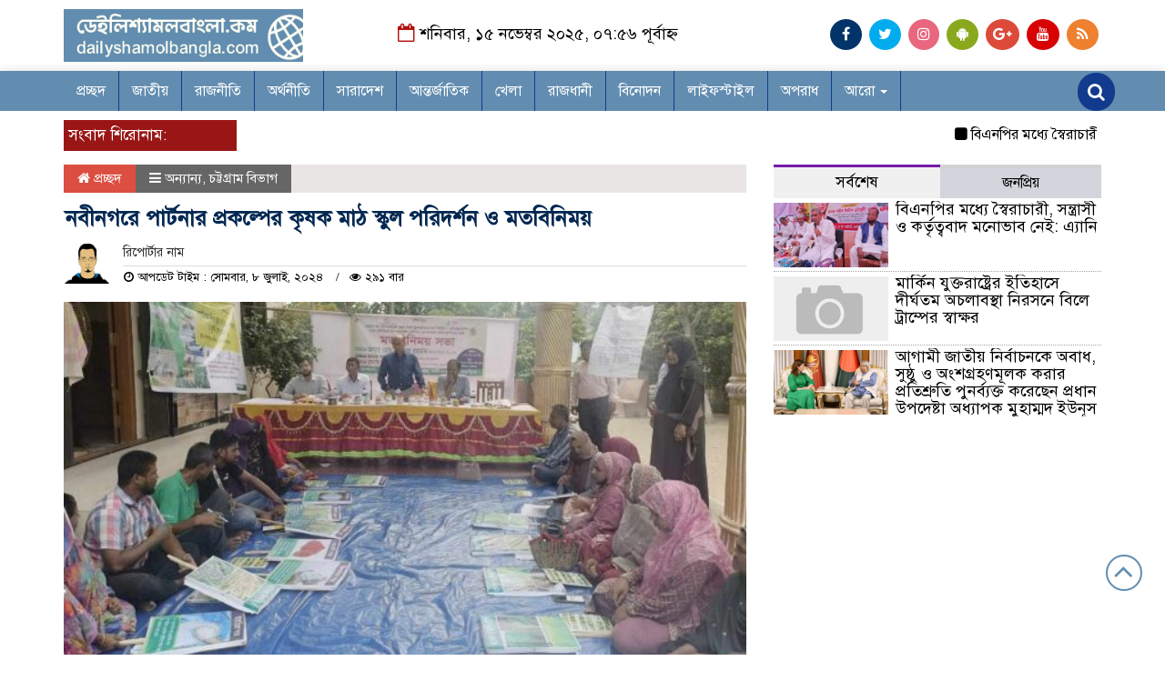

--- FILE ---
content_type: text/html; charset=UTF-8
request_url: https://www.dailyshamolbangla.com/2024/07/%E0%A6%A8%E0%A6%AC%E0%A7%80%E0%A6%A8%E0%A6%97%E0%A6%B0%E0%A7%87-%E0%A6%AA%E0%A6%BE%E0%A6%B0%E0%A7%8D%E0%A6%9F%E0%A6%A8%E0%A6%BE%E0%A6%B0-%E0%A6%AA%E0%A7%8D%E0%A6%B0%E0%A6%95%E0%A6%B2%E0%A7%8D%E0%A6%AA/
body_size: 19688
content:

<html lang="bn-BD" prefix="og: http://ogp.me/ns# fb: http://ogp.me/ns/fb#">
<head>
<meta charset="UTF-8">
<meta name="viewport" content="width=device-width, initial-scale=1">
<link rel="profile" href="http://themesbazar.com">
<title>নবীনগরে পার্টনার প্রকল্পের কৃষক মাঠ স্কুল পরিদর্শন ও মতবিনিময় - দৈনিক শ্যামল বাংলা</title>  
      
      
<link rel="icon" href="https://www.dailyshamolbangla.com/wp-content/uploads/2020/08/cropped-icon.png" type="image/x-icon" />
<link rel="shortcut icon" href="https://www.dailyshamolbangla.com/wp-content/uploads/2020/08/cropped-icon.png" type="image/x-icon" />   




 
    
             

  
        
        <ol style="display:none"><li><span>nerobtuner@gmail.com : শ্যামল বাংলা : শ্যামল বাংলা</span></li><li><span>omarfarukbd12@gmail.com : শ্যামল বাংলা : শ্যামল বাংলা</span></li><li><span>info@shamolbangla.net : শ্যামল বাংলা : শ্যামল বাংলা</span></li></ol><meta name='robots' content='index, follow, max-image-preview:large, max-snippet:-1, max-video-preview:-1' />
	<style>img:is([sizes="auto" i], [sizes^="auto," i]) { contain-intrinsic-size: 3000px 1500px }</style>
	
	<!-- This site is optimized with the Yoast SEO plugin v26.3 - https://yoast.com/wordpress/plugins/seo/ -->
	<title>নবীনগরে পার্টনার প্রকল্পের কৃষক মাঠ স্কুল পরিদর্শন ও মতবিনিময় - দৈনিক শ্যামল বাংলা</title>
	<link rel="canonical" href="https://www.dailyshamolbangla.com/2024/07/নবীনগরে-পার্টনার-প্রকল্প/" />
	<meta name="twitter:label1" content="Written by" />
	<meta name="twitter:data1" content="শ্যামল বাংলা" />
	<meta name="twitter:label2" content="Est. reading time" />
	<meta name="twitter:data2" content="1 মিনিট" />
	<script type="application/ld+json" class="yoast-schema-graph">{"@context":"https://schema.org","@graph":[{"@type":"Article","@id":"https://www.dailyshamolbangla.com/2024/07/%e0%a6%a8%e0%a6%ac%e0%a7%80%e0%a6%a8%e0%a6%97%e0%a6%b0%e0%a7%87-%e0%a6%aa%e0%a6%be%e0%a6%b0%e0%a7%8d%e0%a6%9f%e0%a6%a8%e0%a6%be%e0%a6%b0-%e0%a6%aa%e0%a7%8d%e0%a6%b0%e0%a6%95%e0%a6%b2%e0%a7%8d%e0%a6%aa/#article","isPartOf":{"@id":"https://www.dailyshamolbangla.com/2024/07/%e0%a6%a8%e0%a6%ac%e0%a7%80%e0%a6%a8%e0%a6%97%e0%a6%b0%e0%a7%87-%e0%a6%aa%e0%a6%be%e0%a6%b0%e0%a7%8d%e0%a6%9f%e0%a6%a8%e0%a6%be%e0%a6%b0-%e0%a6%aa%e0%a7%8d%e0%a6%b0%e0%a6%95%e0%a6%b2%e0%a7%8d%e0%a6%aa/"},"author":{"name":"শ্যামল বাংলা","@id":"https://www.dailyshamolbangla.com/#/schema/person/cdde15da6abe372ca1d302e7194f2a83"},"headline":"নবীনগরে পার্টনার প্রকল্পের কৃষক মাঠ স্কুল পরিদর্শন ও মতবিনিময়","datePublished":"2024-07-07T18:25:50+00:00","mainEntityOfPage":{"@id":"https://www.dailyshamolbangla.com/2024/07/%e0%a6%a8%e0%a6%ac%e0%a7%80%e0%a6%a8%e0%a6%97%e0%a6%b0%e0%a7%87-%e0%a6%aa%e0%a6%be%e0%a6%b0%e0%a7%8d%e0%a6%9f%e0%a6%a8%e0%a6%be%e0%a6%b0-%e0%a6%aa%e0%a7%8d%e0%a6%b0%e0%a6%95%e0%a6%b2%e0%a7%8d%e0%a6%aa/"},"wordCount":1,"commentCount":0,"publisher":{"@id":"https://www.dailyshamolbangla.com/#organization"},"image":{"@id":"https://www.dailyshamolbangla.com/2024/07/%e0%a6%a8%e0%a6%ac%e0%a7%80%e0%a6%a8%e0%a6%97%e0%a6%b0%e0%a7%87-%e0%a6%aa%e0%a6%be%e0%a6%b0%e0%a7%8d%e0%a6%9f%e0%a6%a8%e0%a6%be%e0%a6%b0-%e0%a6%aa%e0%a7%8d%e0%a6%b0%e0%a6%95%e0%a6%b2%e0%a7%8d%e0%a6%aa/#primaryimage"},"thumbnailUrl":"https://www.dailyshamolbangla.com/wp-content/uploads/2024/07/received_506157481861612.jpeg","articleSection":["অন্যান্য","চট্টগ্রাম বিভাগ"],"inLanguage":"bn-BD","potentialAction":[{"@type":"CommentAction","name":"Comment","target":["https://www.dailyshamolbangla.com/2024/07/%e0%a6%a8%e0%a6%ac%e0%a7%80%e0%a6%a8%e0%a6%97%e0%a6%b0%e0%a7%87-%e0%a6%aa%e0%a6%be%e0%a6%b0%e0%a7%8d%e0%a6%9f%e0%a6%a8%e0%a6%be%e0%a6%b0-%e0%a6%aa%e0%a7%8d%e0%a6%b0%e0%a6%95%e0%a6%b2%e0%a7%8d%e0%a6%aa/#respond"]}]},{"@type":"WebPage","@id":"https://www.dailyshamolbangla.com/2024/07/%e0%a6%a8%e0%a6%ac%e0%a7%80%e0%a6%a8%e0%a6%97%e0%a6%b0%e0%a7%87-%e0%a6%aa%e0%a6%be%e0%a6%b0%e0%a7%8d%e0%a6%9f%e0%a6%a8%e0%a6%be%e0%a6%b0-%e0%a6%aa%e0%a7%8d%e0%a6%b0%e0%a6%95%e0%a6%b2%e0%a7%8d%e0%a6%aa/","url":"https://www.dailyshamolbangla.com/2024/07/%e0%a6%a8%e0%a6%ac%e0%a7%80%e0%a6%a8%e0%a6%97%e0%a6%b0%e0%a7%87-%e0%a6%aa%e0%a6%be%e0%a6%b0%e0%a7%8d%e0%a6%9f%e0%a6%a8%e0%a6%be%e0%a6%b0-%e0%a6%aa%e0%a7%8d%e0%a6%b0%e0%a6%95%e0%a6%b2%e0%a7%8d%e0%a6%aa/","name":"নবীনগরে পার্টনার প্রকল্পের কৃষক মাঠ স্কুল পরিদর্শন ও মতবিনিময় - দৈনিক শ্যামল বাংলা","isPartOf":{"@id":"https://www.dailyshamolbangla.com/#website"},"primaryImageOfPage":{"@id":"https://www.dailyshamolbangla.com/2024/07/%e0%a6%a8%e0%a6%ac%e0%a7%80%e0%a6%a8%e0%a6%97%e0%a6%b0%e0%a7%87-%e0%a6%aa%e0%a6%be%e0%a6%b0%e0%a7%8d%e0%a6%9f%e0%a6%a8%e0%a6%be%e0%a6%b0-%e0%a6%aa%e0%a7%8d%e0%a6%b0%e0%a6%95%e0%a6%b2%e0%a7%8d%e0%a6%aa/#primaryimage"},"image":{"@id":"https://www.dailyshamolbangla.com/2024/07/%e0%a6%a8%e0%a6%ac%e0%a7%80%e0%a6%a8%e0%a6%97%e0%a6%b0%e0%a7%87-%e0%a6%aa%e0%a6%be%e0%a6%b0%e0%a7%8d%e0%a6%9f%e0%a6%a8%e0%a6%be%e0%a6%b0-%e0%a6%aa%e0%a7%8d%e0%a6%b0%e0%a6%95%e0%a6%b2%e0%a7%8d%e0%a6%aa/#primaryimage"},"thumbnailUrl":"https://www.dailyshamolbangla.com/wp-content/uploads/2024/07/received_506157481861612.jpeg","datePublished":"2024-07-07T18:25:50+00:00","breadcrumb":{"@id":"https://www.dailyshamolbangla.com/2024/07/%e0%a6%a8%e0%a6%ac%e0%a7%80%e0%a6%a8%e0%a6%97%e0%a6%b0%e0%a7%87-%e0%a6%aa%e0%a6%be%e0%a6%b0%e0%a7%8d%e0%a6%9f%e0%a6%a8%e0%a6%be%e0%a6%b0-%e0%a6%aa%e0%a7%8d%e0%a6%b0%e0%a6%95%e0%a6%b2%e0%a7%8d%e0%a6%aa/#breadcrumb"},"inLanguage":"bn-BD","potentialAction":[{"@type":"ReadAction","target":["https://www.dailyshamolbangla.com/2024/07/%e0%a6%a8%e0%a6%ac%e0%a7%80%e0%a6%a8%e0%a6%97%e0%a6%b0%e0%a7%87-%e0%a6%aa%e0%a6%be%e0%a6%b0%e0%a7%8d%e0%a6%9f%e0%a6%a8%e0%a6%be%e0%a6%b0-%e0%a6%aa%e0%a7%8d%e0%a6%b0%e0%a6%95%e0%a6%b2%e0%a7%8d%e0%a6%aa/"]}]},{"@type":"ImageObject","inLanguage":"bn-BD","@id":"https://www.dailyshamolbangla.com/2024/07/%e0%a6%a8%e0%a6%ac%e0%a7%80%e0%a6%a8%e0%a6%97%e0%a6%b0%e0%a7%87-%e0%a6%aa%e0%a6%be%e0%a6%b0%e0%a7%8d%e0%a6%9f%e0%a6%a8%e0%a6%be%e0%a6%b0-%e0%a6%aa%e0%a7%8d%e0%a6%b0%e0%a6%95%e0%a6%b2%e0%a7%8d%e0%a6%aa/#primaryimage","url":"https://www.dailyshamolbangla.com/wp-content/uploads/2024/07/received_506157481861612.jpeg","contentUrl":"https://www.dailyshamolbangla.com/wp-content/uploads/2024/07/received_506157481861612.jpeg","width":1280,"height":682},{"@type":"BreadcrumbList","@id":"https://www.dailyshamolbangla.com/2024/07/%e0%a6%a8%e0%a6%ac%e0%a7%80%e0%a6%a8%e0%a6%97%e0%a6%b0%e0%a7%87-%e0%a6%aa%e0%a6%be%e0%a6%b0%e0%a7%8d%e0%a6%9f%e0%a6%a8%e0%a6%be%e0%a6%b0-%e0%a6%aa%e0%a7%8d%e0%a6%b0%e0%a6%95%e0%a6%b2%e0%a7%8d%e0%a6%aa/#breadcrumb","itemListElement":[{"@type":"ListItem","position":1,"name":"Home","item":"https://www.dailyshamolbangla.com/"},{"@type":"ListItem","position":2,"name":"নবীনগরে পার্টনার প্রকল্পের কৃষক মাঠ স্কুল পরিদর্শন ও মতবিনিময়"}]},{"@type":"WebSite","@id":"https://www.dailyshamolbangla.com/#website","url":"https://www.dailyshamolbangla.com/","name":"দৈনিক শ্যামল বাংলা","description":"অবিরাম বাংলার প্রতিচ্ছবি","publisher":{"@id":"https://www.dailyshamolbangla.com/#organization"},"potentialAction":[{"@type":"SearchAction","target":{"@type":"EntryPoint","urlTemplate":"https://www.dailyshamolbangla.com/?s={search_term_string}"},"query-input":{"@type":"PropertyValueSpecification","valueRequired":true,"valueName":"search_term_string"}}],"inLanguage":"bn-BD"},{"@type":"Organization","@id":"https://www.dailyshamolbangla.com/#organization","name":"শ্যামল বাংলা","url":"https://www.dailyshamolbangla.com/","logo":{"@type":"ImageObject","inLanguage":"bn-BD","@id":"https://www.dailyshamolbangla.com/#/schema/logo/image/","url":"https://i1.wp.com/www.dailyshamolbangla.com/wp-content/uploads/2020/06/79949698_140731174030854_4183592093865738240_o.jpg?fit=1440%2C1439&ssl=1","contentUrl":"https://i1.wp.com/www.dailyshamolbangla.com/wp-content/uploads/2020/06/79949698_140731174030854_4183592093865738240_o.jpg?fit=1440%2C1439&ssl=1","width":1440,"height":1439,"caption":"শ্যামল বাংলা"},"image":{"@id":"https://www.dailyshamolbangla.com/#/schema/logo/image/"},"sameAs":["https://www.facebook.com/shamolbangla.net/"]},{"@type":"Person","@id":"https://www.dailyshamolbangla.com/#/schema/person/cdde15da6abe372ca1d302e7194f2a83","name":"শ্যামল বাংলা","image":{"@type":"ImageObject","inLanguage":"bn-BD","@id":"https://www.dailyshamolbangla.com/#/schema/person/image/","url":"https://secure.gravatar.com/avatar/94b465a7e29593395d6a081e91e27b74778f1f13774673198070bafeb627d8a8?s=96&d=mm&r=g","contentUrl":"https://secure.gravatar.com/avatar/94b465a7e29593395d6a081e91e27b74778f1f13774673198070bafeb627d8a8?s=96&d=mm&r=g","caption":"শ্যামল বাংলা"},"sameAs":["https://www.dailyshamolbangla.com/"],"url":"https://www.dailyshamolbangla.com/author/shamolbangla/"}]}</script>
	<!-- / Yoast SEO plugin. -->


<link rel='dns-prefetch' href='//stats.wp.com' />
<link rel="alternate" type="application/rss+xml" title="দৈনিক শ্যামল বাংলা &raquo; ফীড" href="https://www.dailyshamolbangla.com/feed/" />
<link rel="alternate" type="application/rss+xml" title="দৈনিক শ্যামল বাংলা &raquo; মন্তব্য ফীড" href="https://www.dailyshamolbangla.com/comments/feed/" />
<link rel="alternate" type="application/rss+xml" title="দৈনিক শ্যামল বাংলা &raquo; নবীনগরে পার্টনার প্রকল্পের কৃষক মাঠ স্কুল পরিদর্শন ও মতবিনিময় মন্তব্যের ফিড" href="https://www.dailyshamolbangla.com/2024/07/%e0%a6%a8%e0%a6%ac%e0%a7%80%e0%a6%a8%e0%a6%97%e0%a6%b0%e0%a7%87-%e0%a6%aa%e0%a6%be%e0%a6%b0%e0%a7%8d%e0%a6%9f%e0%a6%a8%e0%a6%be%e0%a6%b0-%e0%a6%aa%e0%a7%8d%e0%a6%b0%e0%a6%95%e0%a6%b2%e0%a7%8d%e0%a6%aa/feed/" />
<script type="text/javascript">
/* <![CDATA[ */
window._wpemojiSettings = {"baseUrl":"https:\/\/s.w.org\/images\/core\/emoji\/16.0.1\/72x72\/","ext":".png","svgUrl":"https:\/\/s.w.org\/images\/core\/emoji\/16.0.1\/svg\/","svgExt":".svg","source":{"concatemoji":"https:\/\/www.dailyshamolbangla.com\/wp-includes\/js\/wp-emoji-release.min.js?ver=6.8.3"}};
/*! This file is auto-generated */
!function(s,n){var o,i,e;function c(e){try{var t={supportTests:e,timestamp:(new Date).valueOf()};sessionStorage.setItem(o,JSON.stringify(t))}catch(e){}}function p(e,t,n){e.clearRect(0,0,e.canvas.width,e.canvas.height),e.fillText(t,0,0);var t=new Uint32Array(e.getImageData(0,0,e.canvas.width,e.canvas.height).data),a=(e.clearRect(0,0,e.canvas.width,e.canvas.height),e.fillText(n,0,0),new Uint32Array(e.getImageData(0,0,e.canvas.width,e.canvas.height).data));return t.every(function(e,t){return e===a[t]})}function u(e,t){e.clearRect(0,0,e.canvas.width,e.canvas.height),e.fillText(t,0,0);for(var n=e.getImageData(16,16,1,1),a=0;a<n.data.length;a++)if(0!==n.data[a])return!1;return!0}function f(e,t,n,a){switch(t){case"flag":return n(e,"\ud83c\udff3\ufe0f\u200d\u26a7\ufe0f","\ud83c\udff3\ufe0f\u200b\u26a7\ufe0f")?!1:!n(e,"\ud83c\udde8\ud83c\uddf6","\ud83c\udde8\u200b\ud83c\uddf6")&&!n(e,"\ud83c\udff4\udb40\udc67\udb40\udc62\udb40\udc65\udb40\udc6e\udb40\udc67\udb40\udc7f","\ud83c\udff4\u200b\udb40\udc67\u200b\udb40\udc62\u200b\udb40\udc65\u200b\udb40\udc6e\u200b\udb40\udc67\u200b\udb40\udc7f");case"emoji":return!a(e,"\ud83e\udedf")}return!1}function g(e,t,n,a){var r="undefined"!=typeof WorkerGlobalScope&&self instanceof WorkerGlobalScope?new OffscreenCanvas(300,150):s.createElement("canvas"),o=r.getContext("2d",{willReadFrequently:!0}),i=(o.textBaseline="top",o.font="600 32px Arial",{});return e.forEach(function(e){i[e]=t(o,e,n,a)}),i}function t(e){var t=s.createElement("script");t.src=e,t.defer=!0,s.head.appendChild(t)}"undefined"!=typeof Promise&&(o="wpEmojiSettingsSupports",i=["flag","emoji"],n.supports={everything:!0,everythingExceptFlag:!0},e=new Promise(function(e){s.addEventListener("DOMContentLoaded",e,{once:!0})}),new Promise(function(t){var n=function(){try{var e=JSON.parse(sessionStorage.getItem(o));if("object"==typeof e&&"number"==typeof e.timestamp&&(new Date).valueOf()<e.timestamp+604800&&"object"==typeof e.supportTests)return e.supportTests}catch(e){}return null}();if(!n){if("undefined"!=typeof Worker&&"undefined"!=typeof OffscreenCanvas&&"undefined"!=typeof URL&&URL.createObjectURL&&"undefined"!=typeof Blob)try{var e="postMessage("+g.toString()+"("+[JSON.stringify(i),f.toString(),p.toString(),u.toString()].join(",")+"));",a=new Blob([e],{type:"text/javascript"}),r=new Worker(URL.createObjectURL(a),{name:"wpTestEmojiSupports"});return void(r.onmessage=function(e){c(n=e.data),r.terminate(),t(n)})}catch(e){}c(n=g(i,f,p,u))}t(n)}).then(function(e){for(var t in e)n.supports[t]=e[t],n.supports.everything=n.supports.everything&&n.supports[t],"flag"!==t&&(n.supports.everythingExceptFlag=n.supports.everythingExceptFlag&&n.supports[t]);n.supports.everythingExceptFlag=n.supports.everythingExceptFlag&&!n.supports.flag,n.DOMReady=!1,n.readyCallback=function(){n.DOMReady=!0}}).then(function(){return e}).then(function(){var e;n.supports.everything||(n.readyCallback(),(e=n.source||{}).concatemoji?t(e.concatemoji):e.wpemoji&&e.twemoji&&(t(e.twemoji),t(e.wpemoji)))}))}((window,document),window._wpemojiSettings);
/* ]]> */
</script>

<style id='wp-emoji-styles-inline-css' type='text/css'>

	img.wp-smiley, img.emoji {
		display: inline !important;
		border: none !important;
		box-shadow: none !important;
		height: 1em !important;
		width: 1em !important;
		margin: 0 0.07em !important;
		vertical-align: -0.1em !important;
		background: none !important;
		padding: 0 !important;
	}
</style>
<link rel='stylesheet' id='wp-block-library-css' href='https://www.dailyshamolbangla.com/wp-includes/css/dist/block-library/style.min.css?ver=6.8.3' type='text/css' media='all' />
<style id='classic-theme-styles-inline-css' type='text/css'>
/*! This file is auto-generated */
.wp-block-button__link{color:#fff;background-color:#32373c;border-radius:9999px;box-shadow:none;text-decoration:none;padding:calc(.667em + 2px) calc(1.333em + 2px);font-size:1.125em}.wp-block-file__button{background:#32373c;color:#fff;text-decoration:none}
</style>
<link rel='stylesheet' id='mediaelement-css' href='https://www.dailyshamolbangla.com/wp-includes/js/mediaelement/mediaelementplayer-legacy.min.css?ver=4.2.17' type='text/css' media='all' />
<link rel='stylesheet' id='wp-mediaelement-css' href='https://www.dailyshamolbangla.com/wp-includes/js/mediaelement/wp-mediaelement.min.css?ver=6.8.3' type='text/css' media='all' />
<style id='jetpack-sharing-buttons-style-inline-css' type='text/css'>
.jetpack-sharing-buttons__services-list{display:flex;flex-direction:row;flex-wrap:wrap;gap:0;list-style-type:none;margin:5px;padding:0}.jetpack-sharing-buttons__services-list.has-small-icon-size{font-size:12px}.jetpack-sharing-buttons__services-list.has-normal-icon-size{font-size:16px}.jetpack-sharing-buttons__services-list.has-large-icon-size{font-size:24px}.jetpack-sharing-buttons__services-list.has-huge-icon-size{font-size:36px}@media print{.jetpack-sharing-buttons__services-list{display:none!important}}.editor-styles-wrapper .wp-block-jetpack-sharing-buttons{gap:0;padding-inline-start:0}ul.jetpack-sharing-buttons__services-list.has-background{padding:1.25em 2.375em}
</style>
<style id='global-styles-inline-css' type='text/css'>
:root{--wp--preset--aspect-ratio--square: 1;--wp--preset--aspect-ratio--4-3: 4/3;--wp--preset--aspect-ratio--3-4: 3/4;--wp--preset--aspect-ratio--3-2: 3/2;--wp--preset--aspect-ratio--2-3: 2/3;--wp--preset--aspect-ratio--16-9: 16/9;--wp--preset--aspect-ratio--9-16: 9/16;--wp--preset--color--black: #000000;--wp--preset--color--cyan-bluish-gray: #abb8c3;--wp--preset--color--white: #ffffff;--wp--preset--color--pale-pink: #f78da7;--wp--preset--color--vivid-red: #cf2e2e;--wp--preset--color--luminous-vivid-orange: #ff6900;--wp--preset--color--luminous-vivid-amber: #fcb900;--wp--preset--color--light-green-cyan: #7bdcb5;--wp--preset--color--vivid-green-cyan: #00d084;--wp--preset--color--pale-cyan-blue: #8ed1fc;--wp--preset--color--vivid-cyan-blue: #0693e3;--wp--preset--color--vivid-purple: #9b51e0;--wp--preset--gradient--vivid-cyan-blue-to-vivid-purple: linear-gradient(135deg,rgba(6,147,227,1) 0%,rgb(155,81,224) 100%);--wp--preset--gradient--light-green-cyan-to-vivid-green-cyan: linear-gradient(135deg,rgb(122,220,180) 0%,rgb(0,208,130) 100%);--wp--preset--gradient--luminous-vivid-amber-to-luminous-vivid-orange: linear-gradient(135deg,rgba(252,185,0,1) 0%,rgba(255,105,0,1) 100%);--wp--preset--gradient--luminous-vivid-orange-to-vivid-red: linear-gradient(135deg,rgba(255,105,0,1) 0%,rgb(207,46,46) 100%);--wp--preset--gradient--very-light-gray-to-cyan-bluish-gray: linear-gradient(135deg,rgb(238,238,238) 0%,rgb(169,184,195) 100%);--wp--preset--gradient--cool-to-warm-spectrum: linear-gradient(135deg,rgb(74,234,220) 0%,rgb(151,120,209) 20%,rgb(207,42,186) 40%,rgb(238,44,130) 60%,rgb(251,105,98) 80%,rgb(254,248,76) 100%);--wp--preset--gradient--blush-light-purple: linear-gradient(135deg,rgb(255,206,236) 0%,rgb(152,150,240) 100%);--wp--preset--gradient--blush-bordeaux: linear-gradient(135deg,rgb(254,205,165) 0%,rgb(254,45,45) 50%,rgb(107,0,62) 100%);--wp--preset--gradient--luminous-dusk: linear-gradient(135deg,rgb(255,203,112) 0%,rgb(199,81,192) 50%,rgb(65,88,208) 100%);--wp--preset--gradient--pale-ocean: linear-gradient(135deg,rgb(255,245,203) 0%,rgb(182,227,212) 50%,rgb(51,167,181) 100%);--wp--preset--gradient--electric-grass: linear-gradient(135deg,rgb(202,248,128) 0%,rgb(113,206,126) 100%);--wp--preset--gradient--midnight: linear-gradient(135deg,rgb(2,3,129) 0%,rgb(40,116,252) 100%);--wp--preset--font-size--small: 13px;--wp--preset--font-size--medium: 20px;--wp--preset--font-size--large: 36px;--wp--preset--font-size--x-large: 42px;--wp--preset--spacing--20: 0.44rem;--wp--preset--spacing--30: 0.67rem;--wp--preset--spacing--40: 1rem;--wp--preset--spacing--50: 1.5rem;--wp--preset--spacing--60: 2.25rem;--wp--preset--spacing--70: 3.38rem;--wp--preset--spacing--80: 5.06rem;--wp--preset--shadow--natural: 6px 6px 9px rgba(0, 0, 0, 0.2);--wp--preset--shadow--deep: 12px 12px 50px rgba(0, 0, 0, 0.4);--wp--preset--shadow--sharp: 6px 6px 0px rgba(0, 0, 0, 0.2);--wp--preset--shadow--outlined: 6px 6px 0px -3px rgba(255, 255, 255, 1), 6px 6px rgba(0, 0, 0, 1);--wp--preset--shadow--crisp: 6px 6px 0px rgba(0, 0, 0, 1);}:where(.is-layout-flex){gap: 0.5em;}:where(.is-layout-grid){gap: 0.5em;}body .is-layout-flex{display: flex;}.is-layout-flex{flex-wrap: wrap;align-items: center;}.is-layout-flex > :is(*, div){margin: 0;}body .is-layout-grid{display: grid;}.is-layout-grid > :is(*, div){margin: 0;}:where(.wp-block-columns.is-layout-flex){gap: 2em;}:where(.wp-block-columns.is-layout-grid){gap: 2em;}:where(.wp-block-post-template.is-layout-flex){gap: 1.25em;}:where(.wp-block-post-template.is-layout-grid){gap: 1.25em;}.has-black-color{color: var(--wp--preset--color--black) !important;}.has-cyan-bluish-gray-color{color: var(--wp--preset--color--cyan-bluish-gray) !important;}.has-white-color{color: var(--wp--preset--color--white) !important;}.has-pale-pink-color{color: var(--wp--preset--color--pale-pink) !important;}.has-vivid-red-color{color: var(--wp--preset--color--vivid-red) !important;}.has-luminous-vivid-orange-color{color: var(--wp--preset--color--luminous-vivid-orange) !important;}.has-luminous-vivid-amber-color{color: var(--wp--preset--color--luminous-vivid-amber) !important;}.has-light-green-cyan-color{color: var(--wp--preset--color--light-green-cyan) !important;}.has-vivid-green-cyan-color{color: var(--wp--preset--color--vivid-green-cyan) !important;}.has-pale-cyan-blue-color{color: var(--wp--preset--color--pale-cyan-blue) !important;}.has-vivid-cyan-blue-color{color: var(--wp--preset--color--vivid-cyan-blue) !important;}.has-vivid-purple-color{color: var(--wp--preset--color--vivid-purple) !important;}.has-black-background-color{background-color: var(--wp--preset--color--black) !important;}.has-cyan-bluish-gray-background-color{background-color: var(--wp--preset--color--cyan-bluish-gray) !important;}.has-white-background-color{background-color: var(--wp--preset--color--white) !important;}.has-pale-pink-background-color{background-color: var(--wp--preset--color--pale-pink) !important;}.has-vivid-red-background-color{background-color: var(--wp--preset--color--vivid-red) !important;}.has-luminous-vivid-orange-background-color{background-color: var(--wp--preset--color--luminous-vivid-orange) !important;}.has-luminous-vivid-amber-background-color{background-color: var(--wp--preset--color--luminous-vivid-amber) !important;}.has-light-green-cyan-background-color{background-color: var(--wp--preset--color--light-green-cyan) !important;}.has-vivid-green-cyan-background-color{background-color: var(--wp--preset--color--vivid-green-cyan) !important;}.has-pale-cyan-blue-background-color{background-color: var(--wp--preset--color--pale-cyan-blue) !important;}.has-vivid-cyan-blue-background-color{background-color: var(--wp--preset--color--vivid-cyan-blue) !important;}.has-vivid-purple-background-color{background-color: var(--wp--preset--color--vivid-purple) !important;}.has-black-border-color{border-color: var(--wp--preset--color--black) !important;}.has-cyan-bluish-gray-border-color{border-color: var(--wp--preset--color--cyan-bluish-gray) !important;}.has-white-border-color{border-color: var(--wp--preset--color--white) !important;}.has-pale-pink-border-color{border-color: var(--wp--preset--color--pale-pink) !important;}.has-vivid-red-border-color{border-color: var(--wp--preset--color--vivid-red) !important;}.has-luminous-vivid-orange-border-color{border-color: var(--wp--preset--color--luminous-vivid-orange) !important;}.has-luminous-vivid-amber-border-color{border-color: var(--wp--preset--color--luminous-vivid-amber) !important;}.has-light-green-cyan-border-color{border-color: var(--wp--preset--color--light-green-cyan) !important;}.has-vivid-green-cyan-border-color{border-color: var(--wp--preset--color--vivid-green-cyan) !important;}.has-pale-cyan-blue-border-color{border-color: var(--wp--preset--color--pale-cyan-blue) !important;}.has-vivid-cyan-blue-border-color{border-color: var(--wp--preset--color--vivid-cyan-blue) !important;}.has-vivid-purple-border-color{border-color: var(--wp--preset--color--vivid-purple) !important;}.has-vivid-cyan-blue-to-vivid-purple-gradient-background{background: var(--wp--preset--gradient--vivid-cyan-blue-to-vivid-purple) !important;}.has-light-green-cyan-to-vivid-green-cyan-gradient-background{background: var(--wp--preset--gradient--light-green-cyan-to-vivid-green-cyan) !important;}.has-luminous-vivid-amber-to-luminous-vivid-orange-gradient-background{background: var(--wp--preset--gradient--luminous-vivid-amber-to-luminous-vivid-orange) !important;}.has-luminous-vivid-orange-to-vivid-red-gradient-background{background: var(--wp--preset--gradient--luminous-vivid-orange-to-vivid-red) !important;}.has-very-light-gray-to-cyan-bluish-gray-gradient-background{background: var(--wp--preset--gradient--very-light-gray-to-cyan-bluish-gray) !important;}.has-cool-to-warm-spectrum-gradient-background{background: var(--wp--preset--gradient--cool-to-warm-spectrum) !important;}.has-blush-light-purple-gradient-background{background: var(--wp--preset--gradient--blush-light-purple) !important;}.has-blush-bordeaux-gradient-background{background: var(--wp--preset--gradient--blush-bordeaux) !important;}.has-luminous-dusk-gradient-background{background: var(--wp--preset--gradient--luminous-dusk) !important;}.has-pale-ocean-gradient-background{background: var(--wp--preset--gradient--pale-ocean) !important;}.has-electric-grass-gradient-background{background: var(--wp--preset--gradient--electric-grass) !important;}.has-midnight-gradient-background{background: var(--wp--preset--gradient--midnight) !important;}.has-small-font-size{font-size: var(--wp--preset--font-size--small) !important;}.has-medium-font-size{font-size: var(--wp--preset--font-size--medium) !important;}.has-large-font-size{font-size: var(--wp--preset--font-size--large) !important;}.has-x-large-font-size{font-size: var(--wp--preset--font-size--x-large) !important;}
:where(.wp-block-post-template.is-layout-flex){gap: 1.25em;}:where(.wp-block-post-template.is-layout-grid){gap: 1.25em;}
:where(.wp-block-columns.is-layout-flex){gap: 2em;}:where(.wp-block-columns.is-layout-grid){gap: 2em;}
:root :where(.wp-block-pullquote){font-size: 1.5em;line-height: 1.6;}
</style>
<link rel='stylesheet' id='bootstrap-css' href='https://www.dailyshamolbangla.com/wp-content/themes/techpeon-news/css/bootstrap.min.css?ver=6.8.3' type='text/css' media='all' />
<link rel='stylesheet' id='font-awesome-css' href='https://www.dailyshamolbangla.com/wp-content/themes/techpeon-news/css/font-awesome.min.css?ver=6.8.3' type='text/css' media='all' />
<link rel='stylesheet' id='responsive-css' href='https://www.dailyshamolbangla.com/wp-content/themes/techpeon-news/css/responsive.css?ver=6.8.3' type='text/css' media='all' />
<link rel='stylesheet' id='menu-css' href='https://www.dailyshamolbangla.com/wp-content/themes/techpeon-news/css/menu.css?ver=6.8.3' type='text/css' media='all' />
<link rel='stylesheet' id='owl_carousel_min-css' href='https://www.dailyshamolbangla.com/wp-content/themes/techpeon-news/css/owl.carousel.min.css?ver=6.8.3' type='text/css' media='all' />
<link rel='stylesheet' id='archive-style-css' href='https://www.dailyshamolbangla.com/wp-content/themes/techpeon-news/css/archive-style.css?ver=6.8.3' type='text/css' media='all' />
<link rel='stylesheet' id='style-css' href='https://www.dailyshamolbangla.com/wp-content/themes/techpeon-news/style.css?ver=6.8.3' type='text/css' media='all' />
<script type="text/javascript" src="https://www.dailyshamolbangla.com/wp-includes/js/jquery/jquery.min.js?ver=3.7.1" id="jquery-core-js"></script>
<script type="text/javascript" src="https://www.dailyshamolbangla.com/wp-includes/js/jquery/jquery-migrate.min.js?ver=3.4.1" id="jquery-migrate-js"></script>
<script type="text/javascript" src="https://www.dailyshamolbangla.com/wp-content/themes/techpeon-news/js/bootstrap.min.js?ver=6.8.3" id="js_min-js"></script>
<script type="text/javascript" src="https://www.dailyshamolbangla.com/wp-content/themes/techpeon-news/js/jquery.min.js?ver=6.8.3" id="jquery-min-js"></script>
<script type="text/javascript" src="https://www.dailyshamolbangla.com/wp-content/themes/techpeon-news/js/owl.carousel.min.js?ver=6.8.3" id="owl_carousel_min-js"></script>
<script type="text/javascript" src="https://www.dailyshamolbangla.com/wp-content/themes/techpeon-news/js/main.js?ver=6.8.3" id="main-js"></script>
<link rel="https://api.w.org/" href="https://www.dailyshamolbangla.com/wp-json/" /><link rel="alternate" title="JSON" type="application/json" href="https://www.dailyshamolbangla.com/wp-json/wp/v2/posts/115905" /><link rel="EditURI" type="application/rsd+xml" title="RSD" href="https://www.dailyshamolbangla.com/xmlrpc.php?rsd" />
<meta name="generator" content="WordPress 6.8.3" />
<link rel='shortlink' href='https://www.dailyshamolbangla.com/?p=115905' />
<link rel="alternate" title="oEmbed (JSON)" type="application/json+oembed" href="https://www.dailyshamolbangla.com/wp-json/oembed/1.0/embed?url=https%3A%2F%2Fwww.dailyshamolbangla.com%2F2024%2F07%2F%25e0%25a6%25a8%25e0%25a6%25ac%25e0%25a7%2580%25e0%25a6%25a8%25e0%25a6%2597%25e0%25a6%25b0%25e0%25a7%2587-%25e0%25a6%25aa%25e0%25a6%25be%25e0%25a6%25b0%25e0%25a7%258d%25e0%25a6%259f%25e0%25a6%25a8%25e0%25a6%25be%25e0%25a6%25b0-%25e0%25a6%25aa%25e0%25a7%258d%25e0%25a6%25b0%25e0%25a6%2595%25e0%25a6%25b2%25e0%25a7%258d%25e0%25a6%25aa%2F" />
<link rel="alternate" title="oEmbed (XML)" type="text/xml+oembed" href="https://www.dailyshamolbangla.com/wp-json/oembed/1.0/embed?url=https%3A%2F%2Fwww.dailyshamolbangla.com%2F2024%2F07%2F%25e0%25a6%25a8%25e0%25a6%25ac%25e0%25a7%2580%25e0%25a6%25a8%25e0%25a6%2597%25e0%25a6%25b0%25e0%25a7%2587-%25e0%25a6%25aa%25e0%25a6%25be%25e0%25a6%25b0%25e0%25a7%258d%25e0%25a6%259f%25e0%25a6%25a8%25e0%25a6%25be%25e0%25a6%25b0-%25e0%25a6%25aa%25e0%25a7%258d%25e0%25a6%25b0%25e0%25a6%2595%25e0%25a6%25b2%25e0%25a7%258d%25e0%25a6%25aa%2F&#038;format=xml" />
	<style>img#wpstats{display:none}</style>
		<link rel="icon" href="https://www.dailyshamolbangla.com/wp-content/uploads/2020/08/cropped-icon-32x32.png" sizes="32x32" />
<link rel="icon" href="https://www.dailyshamolbangla.com/wp-content/uploads/2020/08/cropped-icon-192x192.png" sizes="192x192" />
<link rel="apple-touch-icon" href="https://www.dailyshamolbangla.com/wp-content/uploads/2020/08/cropped-icon-180x180.png" />
<meta name="msapplication-TileImage" content="https://www.dailyshamolbangla.com/wp-content/uploads/2020/08/cropped-icon-270x270.png" />

<!-- START - Open Graph and Twitter Card Tags 3.3.7 -->
 <!-- Facebook Open Graph -->
  <meta property="og:locale" content="bn_IN"/>
  <meta property="og:site_name" content="দৈনিক শ্যামল বাংলা"/>
  <meta property="og:title" content="নবীনগরে পার্টনার প্রকল্পের কৃষক মাঠ স্কুল পরিদর্শন ও মতবিনিময়"/>
  <meta property="og:url" content="https://www.dailyshamolbangla.com/2024/07/%e0%a6%a8%e0%a6%ac%e0%a7%80%e0%a6%a8%e0%a6%97%e0%a6%b0%e0%a7%87-%e0%a6%aa%e0%a6%be%e0%a6%b0%e0%a7%8d%e0%a6%9f%e0%a6%a8%e0%a6%be%e0%a6%b0-%e0%a6%aa%e0%a7%8d%e0%a6%b0%e0%a6%95%e0%a6%b2%e0%a7%8d%e0%a6%aa/"/>
  <meta property="og:type" content="article"/>
  <meta property="og:description" content="ইব্রাহীম খলিল:
বিশ্বব্যাংক এবং বাংলাদেশ সরকারের যৌথ অর্থায়নে প্রোগ্রাম অন এগ্রিকালচারাল এ্যান্ড রুরাল ট্রান্সফরমেশন ফর নিউট্রিশন, এন্টারপ্রেনারশিপ এ্যান্ড রেসিলিয়েন্স জব বাংলাদেশ (পার্টনার) এর আওতায় নবীনগর উপজেলায় ২৮ টি কৃষক মাঠ স্কুল বাস্তবায়িত হচ্ছে।

নবীনগর উপজেলার নারায়ণপুর আউশ পার্টনার ফিল্ড"/>
  <meta property="og:image" content="https://www.dailyshamolbangla.com/wp-content/plugins/wonderm00ns-simple-facebook-open-graph-tags/fbimg.php?is_home=0&amp;is_front_page=0&amp;object_type=post&amp;post_id=115905&amp;object_id=115905&amp;img=https%253A%252F%252Fwww.dailyshamolbangla.com%252Fwp-content%252Fuploads%252F2024%252F07%252Freceived_506157481861612.jpeg"/>
  <meta property="og:image:url" content="https://www.dailyshamolbangla.com/wp-content/plugins/wonderm00ns-simple-facebook-open-graph-tags/fbimg.php?is_home=0&amp;is_front_page=0&amp;object_type=post&amp;post_id=115905&amp;object_id=115905&amp;img=https%253A%252F%252Fwww.dailyshamolbangla.com%252Fwp-content%252Fuploads%252F2024%252F07%252Freceived_506157481861612.jpeg"/>
  <meta property="og:image:secure_url" content="https://www.dailyshamolbangla.com/wp-content/plugins/wonderm00ns-simple-facebook-open-graph-tags/fbimg.php?is_home=0&amp;is_front_page=0&amp;object_type=post&amp;post_id=115905&amp;object_id=115905&amp;img=https%253A%252F%252Fwww.dailyshamolbangla.com%252Fwp-content%252Fuploads%252F2024%252F07%252Freceived_506157481861612.jpeg"/>
  <meta property="og:image:width" content="1200"/>
  <meta property="og:image:height" content="630"/>
  <meta property="article:published_time" content="2024-07-08T00:25:50+06:00"/>
  <meta property="article:modified_time" content="2024-07-08T00:25:50+06:00" />
  <meta property="og:updated_time" content="2024-07-08T00:25:50+06:00" />
  <meta property="article:section" content="অন্যান্য"/>
  <meta property="article:section" content="চট্টগ্রাম বিভাগ"/>
  <meta property="article:author" content="https://www.dailyshamolbangla.com/"/>
  <meta property="article:publisher" content="https://www.facebook.com/ShamolbanglaDotNet/"/>
  <meta property="fb:app_id" content="213190659958471"/>
 <!-- Google+ / Schema.org -->
 <!-- Twitter Cards -->
  <meta name="twitter:title" content="নবীনগরে পার্টনার প্রকল্পের কৃষক মাঠ স্কুল পরিদর্শন ও মতবিনিময়"/>
  <meta name="twitter:url" content="https://www.dailyshamolbangla.com/2024/07/%e0%a6%a8%e0%a6%ac%e0%a7%80%e0%a6%a8%e0%a6%97%e0%a6%b0%e0%a7%87-%e0%a6%aa%e0%a6%be%e0%a6%b0%e0%a7%8d%e0%a6%9f%e0%a6%a8%e0%a6%be%e0%a6%b0-%e0%a6%aa%e0%a7%8d%e0%a6%b0%e0%a6%95%e0%a6%b2%e0%a7%8d%e0%a6%aa/"/>
  <meta name="twitter:description" content="ইব্রাহীম খলিল:
বিশ্বব্যাংক এবং বাংলাদেশ সরকারের যৌথ অর্থায়নে প্রোগ্রাম অন এগ্রিকালচারাল এ্যান্ড রুরাল ট্রান্সফরমেশন ফর নিউট্রিশন, এন্টারপ্রেনারশিপ এ্যান্ড রেসিলিয়েন্স জব বাংলাদেশ (পার্টনার) এর আওতায় নবীনগর উপজেলায় ২৮ টি কৃষক মাঠ স্কুল বাস্তবায়িত হচ্ছে।

নবীনগর উপজেলার নারায়ণপুর আউশ পার্টনার ফিল্ড"/>
  <meta name="twitter:image" content="https://www.dailyshamolbangla.com/wp-content/plugins/wonderm00ns-simple-facebook-open-graph-tags/fbimg.php?is_home=0&amp;is_front_page=0&amp;object_type=post&amp;post_id=115905&amp;object_id=115905&amp;img=https%253A%252F%252Fwww.dailyshamolbangla.com%252Fwp-content%252Fuploads%252F2024%252F07%252Freceived_506157481861612.jpeg"/>
  <meta name="twitter:card" content="summary_large_image"/>
 <!-- SEO -->
 <!-- Misc. tags -->
 <!-- is_singular | image overlay -->
<!-- END - Open Graph and Twitter Card Tags 3.3.7 -->
	
	


<style>

body {
	font-size: 17px;
	width:100%;
	font-family: SolaimanLipiNormal;
}
.date {
    text-align: center;
    padding: 20px 0px;
    font-size: 18px;
    font-weight: normal;
	color:#000;
}
.scrool_1{
    padding:5px;
    font-size:17px;
    background:#9A1515;
    color:#fff;
	text-align:left;
    font-weight: 400;
}
.footer-scrool {
    position: fixed;
    background: aliceblue;
    color:#fff;
    z-index: 99;
    overflow: hidden;
    bottom: 0;
    left: 0;
    right: 0;
}
.footer-scrool-1 {
    float: left;
    width: 18%;
    background:#9A1515;
    padding: 6px;
    font-size: 18px;
}
.cat_title{
    display: block;
    margin-bottom:7px;
    background-color: #b0d2f4;
} 
.cat_title a{ 
    color:#fff;
    font-weight:400;
    font-size: 16px;
    text-decoration: none; 
    position:relative;
    display: inline-block; 
    margin: 0px 0 0 0 !important;
    background: #01284F;
    padding:6px 10px;
}
.cat_title a:after{
    left: 100%;
    height: 0;
    width: 7px;
    position: absolute;
    top: 0;
    content: "";
    pointer-events: none;
    margin-left: 0;
    margin-top: 0;
    border-bottom: 35px solid #01284F;
    border-right: 28px solid transparent;
}
.cat_title p{ 
    color:#fff;
    font-weight:400;
    font-size: 16px;
    text-decoration: none; 
    position:relative;
    display: inline-block; 
    margin: 0px 0 0 0 !important;
    background: #01284F;
    padding:6px 10px;
}
.cat_title p:after{
    left: 100%;
    height: 0;
    width: 7px;
    position: absolute;
    top: 0;
    content: "";
    pointer-events: none;
    margin-left: 0;
    margin-top: 0;
    border-bottom: 35px solid #01284F;
    border-right: 28px solid transparent;
}

.cat_title_two{
    background:#F0F0F0;
}
#pointer a{
    color:#fff;
    font-weight:;
    font-size: 18px;
    text-decoration: none;
}

 #pointer {
    width: 180px;
    height: 40px;
    position: relative;
    background: #01284F;
    padding-top:8px;
    padding-left:10px;
    margin:0;
	color:#fff;
    font-weight:;
    font-size: 18px;
    margin-bottom:5px;
    margin-top:10px;
  }
 #pointer:after {     
    content: "";
    position: absolute;
    left: 0;
    bottom: 0;
    width: 0;
    height: 0 white;
  }
#pointer:before {
    content: "";
    position: absolute;
    right: -20px;
    bottom: 0;
    width: 0;
    height: 0;
    border-left: 20px solid #01284F;
    border-top: 20px solid transparent;
    border-bottom: 20px solid transparent;
  }
.cat_title_three{
	color:#fff;
    font-weight:400;
    font-size: 17px;
	background:#23527C;
	border-left:4px solid#B30F0F;
	padding:5px;
	margin-bottom:7px;
}
.cat_title_three a{
	color:#fff;
    font-weight:400;
    font-size: 17px;
}
.cat_title_four{
    background-color:  #006699;
    padding: 7px;
    border-radius: 5px 5px 0px 0px;
    margin-top: 7px;
    margin-bottom: 5px;
    color:#fff;
    font-weight:400;
    font-size: 20px;
}
.cat_title_four span a{
    color:#fff;
    font-weight:400;
    font-size: 20px;
    text-decoration: none;
    background: #7D0101;
    border-radius: 0px 50px 0px 0px;
    padding: 7px 20px 7px 10px;
}
.cat_title_four span {
    color:#fff;
    font-weight:400;
    font-size: 20px;
    text-decoration: none;
    background: #7D0101;
    border-radius: 0px 50px 0px 0px;
    padding: 7px 20px 7px 10px;
}
.fixed_cat_title{
    padding:7px;
    border-bottom:1px solid#1e73be;
    margin-bottom: 7px;
}
.fixed_cat_title span{
    background:#1e73be;
    padding:8px 20px;
    margin-left:-7px;
    font-size:18px;
}
.fixed_cat_title span2{
    padding:8px 8px 0 0;
    margin-right:-10px;
    margin-top: -7px;
    float:right;
    font-size:18px;
}
.fixed_cat_title a{
    color:#fff;
}
.fixed_cat_title span2 a{ 
    color:#489DDE; 
    padding-left: 20px;
    border-left: 3px solid#FE0101;  
}



.overly_hadding_1 {
  position: absolute; 
  bottom: 0; 
  background: rgb(0, 0, 0);
  background: rgba(0, 0, 0, 0.2); /* Black see-through */
  color: #f1f1f1; 
  width: 100%;
  transition: .5s ease;
  opacity:0;
  padding:10px;
  margin:0;
}
.overly_hadding_1 a {
    text-decoration:none;
    font-size:22px;
	line-height:autopx;
	font-weight:400;
    color:#fff;
}
.overly_hadding_1 a:hover {
    color: #F9FF06
}

.Name .overly_hadding_1 {
  opacity: 1;
}

.overly_hadding_2 {
  position: absolute; 
  bottom: 0; 
  background: rgb(0, 0, 0);
  background: rgba(0, 0, 0, 0.2); /* Black see-through */
  color: #f1f1f1; 
  width: 100%;
  transition: .5s ease;
  opacity:0;
  padding: 10px;
  margin:0;
}
.overly_hadding_2 a {
    text-decoration:none;
    font-size:18px;
	line-height:autopx;
	font-weight:400;
    color:#fff;
}
.overly_hadding_2 a:hover {
    color: #F9FF06
}

.Name .overly_hadding_2 {
  opacity: 1;
}
.hadding_01{  
    padding: 3px 0px 5px 5px;
    margin: 0;
}
.hadding_01 a{
    font-size:22px;
	line-height:autopx;
	font-weight:400;
    color:#000;
    text-decoration:none;
}
.hadding_01 a:hover{
    color:#960303;
}
.hadding_02{  
    padding-top:3px;
    padding-bottom:5px;
    margin: 0;
}
.hadding_02 a{
    font-size:20px;
	line-height:autopx;
	font-weight:400;
    color:#000;
    text-decoration:none;
}
.hadding_02 a:hover{
    color:#020257;
}

.hadding_03{  
    padding-right: 3px;
    padding-left: 6px;
    padding-bottom:4px;
    margin: 0;
}
.hadding_03 a{
    font-size:18px;
	line-height:autopx;
	font-weight:400;
    color:#000;
    text-decoration:none;
}
.hadding_03 a:hover{
    color:#FE0B05;
}

.more_news {
    float:right;
    margin-bottom: 3px;
}
.more_news a{
    display: inline-block;
    font-size:15px;
	font-weight:;
    color:#FE0303;
    padding: 6px 20px;
    border-radius: 50px;
    transition: .3s;
    margin-top: 2px;
    text-decoration: none;
  }
.more_news a:hover{
    color: #049D0F;
    transition: .7s;
  }

.facebook_title{
	font-size:16px;
	font-weight:;
    color:#000000;
	background:#628DB1;
	border-left:4px solid#B30F0F;
	padding:5px;
	margin-bottom:7px;
}
.archive_calender_sec {
	margin: 8px 0px;
	overflow: hidden;
}
.archive_title{
	font-size:16px;
	font-weight:;
    color:#000000;
	background:#628DB1;
	border-left:4px solid#B30F0F;
	padding:5px;
	margin-bottom:7px;
}

.widget_area h3{
	font-size:16px;
	font-weight:;
    color:#000000;
	background:#628DB1;
	border-left:4px solid#B30F0F;
	padding:5px;
	margin-bottom:7px;
}

.footer_section{
    background: #628db0;
    padding: 20px 0;
}
.footer-menu ul li a{
    color: #000000;
    text-decoration: none;
}
.footer-border{
    border-bottom :1px solid #000000;
    padding-top: 10px;
    margin-bottom: 10px;
}
.menu-border{
    border-right: 1px solid #000000;
}

.editorial-text{
    font-size: 17px;
    color: #000000;
    text-align: right; 
}
.address-text{
    text-align: left;
    font-size: 17px;
    color: #000000; 
}
.root{
    padding: 10px 10px;
    background-color: #000000;
    margin-bottom: 35px;
}
.root_01{
    font-size: 16px;
    color: #FFFFFF;
}
.root_02 {
    font-size: 16px;
    color: #FFFFFF;
    text-align: right;
}

.scrollToTop{
    width:40px; 
    height:40px;
    padding:10px;  
    background: transparent;
    position:fixed;
    right:25px;
    bottom:70px;
    border-radius: 50%;
    z-index: 999;
    border: 2px solid#628db0;
}
.scrollToTop i.fa {
    font-size: 35px;
    color: #628db0;
    font-weight: 400;
    top: -2px;
    display: block;
    position: absolute;
    right: 7px;
}

.menu_section{
    background: #628db0;
    box-shadow: 0 0 10px #dddbdb;
    z-index: 999999;
}
.menu_bottom { 
    background: #628db0;
 }
.menu_area .menu_bottom .mainmenu a , .navbar-default .navbar-nav > li > a {
    font-size: 16px;
    color: #FFFFFF;
    text-transform: capitalize;
    padding: 12px 14px;
    border-right:1px solid#123b8e;
}

.navbar-default .navbar-nav > .active > a, .navbar-default .navbar-nav > .active > a:hover, 
.navbar-default .navbar-nav > .active > a:focus {
    color: #fff !important;
    margin: 0px;
    background-color: #9A1515;
}
.search-icon i {
    color: #fff;
    font-size: 20px;
    -webkit-border-radius: 50px;
    -moz-border-radius: 50px;
    border-radius: 50px;
    padding: 11px;
    -webkit-transition: all 0.8s;
    -moz-transition: all 0.8s;
    -o-transition: all 0.8s;
    -ms-transition: all 0.8s;
    transition: all 0.8s;
    background: #123b8e;
}


</style>
<script data-ad-client="ca-pub-6491396940103558" async src="https://pagead2.googlesyndication.com/pagead/js/adsbygoogle.js"></script>
    </head>
    <body>
	


<!------------- Archive start --------------->
    <script src="https://code.jquery.com/jquery-1.12.4.js"></script>
  <script src="https://code.jquery.com/ui/1.12.1/jquery-ui.js"></script>
  <script type="text/javascript">
       $(function() {
               $("#datepicker").datepicker({ dateFormat: "yymmdd",       changeMonth: true,
      changeYear: true }).val()
   
       });

   </script> 
		
		<!------------ header section Start -------------->
	
		<section class="header_section">
		
			   
									
					<div class="container">
							
								
				<div class="row">
					<div class="col-md-3 col-sm-3">
						<div class="header_logo">
							<a href="https://www.dailyshamolbangla.com/"><img src=" https://www.dailyshamolbangla.com/wp-content/uploads/2025/11/dailylogo-1-copy.jpg" alt="Logo" width="100%"></a> 
						</div>
					</div>				
					<div class="col-md-5 col-sm-5">
						<div class="date">
						 	<i class="fa fa-calendar-o "></i> 
													
								শনিবার, ১৫ নভেম্বর ২০২৫, ০৭:৫৬ পূর্বাহ্ন													   
														</div>
					</div>				
					<div class="col-md-4 col-sm-4">
						<div class="top_hdr_social">
	                        <ul>
	                            <li><a href="https://www.facebook.com/shamolbangladotnet/" target="_blank" class="facebook"> <i class="fa fa-facebook"></i></a></li>
	                            <li><a href="https://twitter.com/" target="_blank" class="twitter"> <i class="fa fa-twitter"></i></a></li>
	                            <li><a href="" target="_blank" class="instagram"> <i class="fa fa-instagram"></i></a></li>
	                            <li><a href="#" target="_blank" class="android"> <i class="fa fa-android"></i></a></li>
	                            <li><a href="#" target="_blank" class="google_plus"> <i class="fa fa-google-plus"></i></a></li>
	                            <li><a href="https://www.youtube.com/" target="_blank" class="youtube"> <i class="fa fa-youtube"></i></a></li>
	                            <li><a href="#" target="_blank" class="rss"> <i class="fa fa-rss"></i></a></li>
	                        </ul>
	                    </div>
					</div>				
				</div>
			</div>
		</section>


		<!------------ Menu & Search section Start -------------->

		<section class="menu_section" id="myHeader">
		
              
									
					<div class="container">
							
								
                <div class="row">
                	<div class="col-xs-10 col-md-11 col-sm-11">
                		<div id="menu-area" class="menu_area">
		                    <div class="menu_bottom">
                                <nav role="navigation" class="navbar navbar-default mainmenu">
                            <!-- Brand and toggle get grouped for better mobile display -->
                                    <div class="navbar-header">
                                        <button type="button" data-target="#navbarCollapse" data-toggle="collapse" class="navbar-toggle">
                                            <span class="sr-only">Toggle navigation</span>
                                            <span class="icon-bar"></span>
                                            <span class="icon-bar"></span>
                                            <span class="icon-bar"></span>
                                        </button>
                                    </div>
                                    <!-- Collection of nav links and other content for toggling -->
                                    <div id="navbarCollapse" class="collapse navbar-collapse">
                                        <div class="menu-main-menu-container"><ul id="menu-main-menu" class="nav navbar-nav"><li itemscope="itemscope" itemtype="https://www.schema.org/SiteNavigationElement" id="menu-item-978" class="menu-item menu-item-type-custom menu-item-object-custom menu-item-home menu-item-978"><a title="প্রচ্ছদ" href="https://www.dailyshamolbangla.com/">প্রচ্ছদ</a></li>
<li itemscope="itemscope" itemtype="https://www.schema.org/SiteNavigationElement" id="menu-item-1024" class="menu-item menu-item-type-taxonomy menu-item-object-category menu-item-1024"><a title="জাতীয়" href="https://www.dailyshamolbangla.com/category/%e0%a6%9c%e0%a6%be%e0%a6%a4%e0%a7%80%e0%a7%9f/">জাতীয়</a></li>
<li itemscope="itemscope" itemtype="https://www.schema.org/SiteNavigationElement" id="menu-item-1028" class="menu-item menu-item-type-taxonomy menu-item-object-category menu-item-1028"><a title="রাজনীতি" href="https://www.dailyshamolbangla.com/category/%e0%a6%b0%e0%a6%be%e0%a6%9c%e0%a6%a8%e0%a7%80%e0%a6%a4%e0%a6%bf/">রাজনীতি</a></li>
<li itemscope="itemscope" itemtype="https://www.schema.org/SiteNavigationElement" id="menu-item-1030" class="menu-item menu-item-type-taxonomy menu-item-object-category menu-item-1030"><a title="অর্থনীতি" href="https://www.dailyshamolbangla.com/category/%e0%a6%85%e0%a6%b0%e0%a7%8d%e0%a6%a5%e0%a6%a8%e0%a7%80%e0%a6%a4%e0%a6%bf/">অর্থনীতি</a></li>
<li itemscope="itemscope" itemtype="https://www.schema.org/SiteNavigationElement" id="menu-item-1033" class="menu-item menu-item-type-taxonomy menu-item-object-category current-post-ancestor menu-item-1033"><a title="সারাদেশ" href="https://www.dailyshamolbangla.com/category/%e0%a6%b8%e0%a6%be%e0%a6%b0%e0%a6%be%e0%a6%a6%e0%a7%87%e0%a6%b6/">সারাদেশ</a></li>
<li itemscope="itemscope" itemtype="https://www.schema.org/SiteNavigationElement" id="menu-item-979" class="menu-item menu-item-type-taxonomy menu-item-object-category menu-item-979"><a title="আন্তর্জাতিক" href="https://www.dailyshamolbangla.com/category/%e0%a6%86%e0%a6%a8%e0%a7%8d%e0%a6%a4%e0%a6%b0%e0%a7%8d%e0%a6%9c%e0%a6%be%e0%a6%a4%e0%a6%bf%e0%a6%95/">আন্তর্জাতিক</a></li>
<li itemscope="itemscope" itemtype="https://www.schema.org/SiteNavigationElement" id="menu-item-1031" class="menu-item menu-item-type-taxonomy menu-item-object-category menu-item-1031"><a title="খেলা" href="https://www.dailyshamolbangla.com/category/%e0%a6%96%e0%a7%87%e0%a6%b2%e0%a6%be/">খেলা</a></li>
<li itemscope="itemscope" itemtype="https://www.schema.org/SiteNavigationElement" id="menu-item-1027" class="menu-item menu-item-type-taxonomy menu-item-object-category menu-item-1027"><a title="রাজধানী" href="https://www.dailyshamolbangla.com/category/%e0%a6%b0%e0%a6%be%e0%a6%9c%e0%a6%a7%e0%a6%be%e0%a6%a8%e0%a7%80/">রাজধানী</a></li>
<li itemscope="itemscope" itemtype="https://www.schema.org/SiteNavigationElement" id="menu-item-1026" class="menu-item menu-item-type-taxonomy menu-item-object-category menu-item-1026"><a title="বিনোদন" href="https://www.dailyshamolbangla.com/category/%e0%a6%ac%e0%a6%bf%e0%a6%a8%e0%a7%8b%e0%a6%a6%e0%a6%a8/">বিনোদন</a></li>
<li itemscope="itemscope" itemtype="https://www.schema.org/SiteNavigationElement" id="menu-item-1032" class="menu-item menu-item-type-taxonomy menu-item-object-category menu-item-1032"><a title="লাইফস্টাইল" href="https://www.dailyshamolbangla.com/category/%e0%a6%b2%e0%a6%be%e0%a6%87%e0%a6%ab%e0%a6%b8%e0%a7%8d%e0%a6%9f%e0%a6%be%e0%a6%87%e0%a6%b2/">লাইফস্টাইল</a></li>
<li itemscope="itemscope" itemtype="https://www.schema.org/SiteNavigationElement" id="menu-item-1029" class="menu-item menu-item-type-taxonomy menu-item-object-category menu-item-1029"><a title="অপরাধ" href="https://www.dailyshamolbangla.com/category/%e0%a6%85%e0%a6%aa%e0%a6%b0%e0%a6%be%e0%a6%a7/">অপরাধ</a></li>
<li itemscope="itemscope" itemtype="https://www.schema.org/SiteNavigationElement" id="menu-item-59922" class="menu-item menu-item-type-custom menu-item-object-custom menu-item-has-children menu-item-59922 dropdown"><a title="আরো" href="#" data-toggle="dropdown" class="dropdown-toggle" aria-haspopup="true">আরো <span class="caret"></span></a>
<ul role="menu" class=" dropdown-menu" >
	<li itemscope="itemscope" itemtype="https://www.schema.org/SiteNavigationElement" id="menu-item-25361" class="menu-item menu-item-type-taxonomy menu-item-object-category menu-item-25361"><a title="আইন-আদালত" href="https://www.dailyshamolbangla.com/category/%e0%a6%86%e0%a6%87%e0%a6%a8-%e0%a6%86%e0%a6%a6%e0%a6%be%e0%a6%b2%e0%a6%a4/">আইন-আদালত</a></li>
	<li itemscope="itemscope" itemtype="https://www.schema.org/SiteNavigationElement" id="menu-item-25366" class="menu-item menu-item-type-taxonomy menu-item-object-category menu-item-25366"><a title="সম্পাদকীয়" href="https://www.dailyshamolbangla.com/category/%e0%a6%b8%e0%a6%ae%e0%a7%8d%e0%a6%aa%e0%a6%be%e0%a6%a6%e0%a6%95%e0%a7%80%e0%a7%9f/">সম্পাদকীয়</a></li>
	<li itemscope="itemscope" itemtype="https://www.schema.org/SiteNavigationElement" id="menu-item-25367" class="menu-item menu-item-type-taxonomy menu-item-object-category menu-item-25367"><a title="স্বাস্থ্য-চিকিৎসা" href="https://www.dailyshamolbangla.com/category/%e0%a6%b8%e0%a7%8d%e0%a6%ac%e0%a6%be%e0%a6%b8%e0%a7%8d%e0%a6%a5%e0%a7%8d%e0%a6%af-%e0%a6%9a%e0%a6%bf%e0%a6%95%e0%a6%bf%e0%a7%8e%e0%a6%b8%e0%a6%be/">স্বাস্থ্য-চিকিৎসা</a></li>
	<li itemscope="itemscope" itemtype="https://www.schema.org/SiteNavigationElement" id="menu-item-25365" class="menu-item menu-item-type-taxonomy menu-item-object-category menu-item-25365"><a title="ভিন্ন-খবর" href="https://www.dailyshamolbangla.com/category/%e0%a6%ad%e0%a6%bf%e0%a6%a8%e0%a7%8d%e0%a6%a8-%e0%a6%96%e0%a6%ac%e0%a6%b0/">ভিন্ন-খবর</a></li>
	<li itemscope="itemscope" itemtype="https://www.schema.org/SiteNavigationElement" id="menu-item-25362" class="menu-item menu-item-type-taxonomy menu-item-object-category menu-item-25362"><a title="ইসলাম" href="https://www.dailyshamolbangla.com/category/%e0%a6%87%e0%a6%b8%e0%a6%b2%e0%a6%be%e0%a6%ae/">ইসলাম</a></li>
	<li itemscope="itemscope" itemtype="https://www.schema.org/SiteNavigationElement" id="menu-item-25363" class="menu-item menu-item-type-taxonomy menu-item-object-category menu-item-25363"><a title="প্রবাস" href="https://www.dailyshamolbangla.com/category/%e0%a6%aa%e0%a7%8d%e0%a6%b0%e0%a6%ac%e0%a6%be%e0%a6%b8/">প্রবাস</a></li>
	<li itemscope="itemscope" itemtype="https://www.schema.org/SiteNavigationElement" id="menu-item-25364" class="menu-item menu-item-type-taxonomy menu-item-object-category menu-item-25364"><a title="বিজ্ঞান ও প্রযুক্তি" href="https://www.dailyshamolbangla.com/category/%e0%a6%ac%e0%a6%bf%e0%a6%9c%e0%a7%8d%e0%a6%9e%e0%a6%be%e0%a6%a8-%e0%a6%93-%e0%a6%aa%e0%a7%8d%e0%a6%b0%e0%a6%af%e0%a7%81%e0%a6%95%e0%a7%8d%e0%a6%a4%e0%a6%bf/">বিজ্ঞান ও প্রযুক্তি</a></li>
</ul>
</li>
</ul></div>                                    </div>
                                </nav>
		                                    
		                    </div><!-- /.header_bottom -->

		                </div>
                	</div>
                	<div class=" col-xs-2 col-md-1 col-sm-1">
                		<div class="search-large-divice">
							<div class="search-icon-holder"> <a href="#" class="search-icon" data-toggle="modal" data-target=".bd-example-modal-lg"><i class="fa fa-search" aria-hidden="true"></i></a>
								<div class="modal fade bd-example-modal-lg" action="https://www.dailyshamolbangla.com/" tabindex="-1" role="dialog" aria-hidden="true" style="display: none;">
									<div class="modal-dialog modal-lg">
										<div class="modal-content">
											<div class="modal-header">
												<button type="button" class="close" data-dismiss="modal" aria-label="Close"> <i class="fa fa-times-circle" aria-hidden="true"></i> </button>
											</div>
											<div class="modal-body">
												<div class="row">
													<div class="col-md-12">
														<div class="custom-search-input">
															<form>
																<div class="input-group">
																	<input class="search form-control input-lg" placeholder="এখানে লিখুন...." value=""name="s" type="text">
																	<span class="input-group-btn">
																	<button class="btn btn-lg" type="submit"> <i class="fa fa-search" aria-hidden="true"></i> </button>
																</span> </div>
															</form>
														</div>
													</div>
												</div>
											</div>
										</div>
									</div>
								</div>
							</div>
						</div>
                	</div>
                </div>
            </div>
        </section>



		<!------------ scrool Start -------------->


		<section class="scrrol_section">
		
			   
									
					<div class="container">
							
											
			 			
				<div class="row">
					<div class="col-md-12 scrool"> 
						<div class="col-md-2 scrool_1">
							সংবাদ শিরোনাম:						</div>
						<div class="col-md-10 scrool_2">
													
								<marquee direction = "left" scrollamount="4px" onmouseover="this.stop()" onmouseout="this.start()">
																		<i class="fa fa-square" aria-hidden="true"></i>
									<a href="https://www.dailyshamolbangla.com/2025/11/%e0%a6%ac%e0%a6%bf%e0%a6%8f%e0%a6%a8%e0%a6%aa%e0%a6%bf%e0%a6%b0-%e0%a6%ae%e0%a6%a7%e0%a7%8d%e0%a6%af%e0%a7%87-%e0%a6%b8%e0%a7%8d%e0%a6%ac%e0%a7%88%e0%a6%b0%e0%a6%be%e0%a6%9a%e0%a6%be%e0%a6%b0%e0%a7%80/">বিএনপির মধ্যে স্বৈরাচারী, সন্ত্রাসী ও কর্তৃত্ববাদ মনোভাব নেই: এ্যানি</a>
																		<i class="fa fa-square" aria-hidden="true"></i>
									<a href="https://www.dailyshamolbangla.com/2025/11/%e0%a6%ae%e0%a6%be%e0%a6%b0%e0%a7%8d%e0%a6%95%e0%a6%bf%e0%a6%a8-%e0%a6%af%e0%a7%81%e0%a6%95%e0%a7%8d%e0%a6%a4%e0%a6%b0%e0%a6%be%e0%a6%b7%e0%a7%8d%e0%a6%9f%e0%a7%8d%e0%a6%b0%e0%a7%87%e0%a6%b0-%e0%a6%87/">মার্কিন যুক্তরাষ্ট্রের ইতিহাসে দীর্ঘতম অচলাবস্থা নিরসনে বিলে ট্রাম্পের স্বাক্ষর</a>
																		<i class="fa fa-square" aria-hidden="true"></i>
									<a href="https://www.dailyshamolbangla.com/2025/11/%e0%a6%86%e0%a6%97%e0%a6%be%e0%a6%ae%e0%a7%80-%e0%a6%9c%e0%a6%be%e0%a6%a4%e0%a7%80%e0%a7%9f-%e0%a6%a8%e0%a6%bf%e0%a6%b0%e0%a7%8d%e0%a6%ac%e0%a6%be%e0%a6%9a%e0%a6%a8%e0%a6%95%e0%a7%87-%e0%a6%85/">আগামী জাতীয় নির্বাচনকে অবাধ, সুষ্ঠু ও অংশগ্রহণমূলক করার প্রতিশ্রুতি পুনর্ব্যক্ত করেছেন প্রধান উপদেষ্টা অধ্যাপক মুহাম্মদ ইউনূস</a>
																		<i class="fa fa-square" aria-hidden="true"></i>
									<a href="https://www.dailyshamolbangla.com/2025/11/%e0%a7%a8%e0%a7%aa-%e0%a6%b6%e0%a7%87%e0%a6%b0-%e0%a6%97%e0%a6%a3%e0%a6%85%e0%a6%ad%e0%a7%8d%e0%a6%af%e0%a7%81%e0%a6%a4%e0%a7%8d%e0%a6%a5%e0%a6%be%e0%a6%a8%e0%a7%87-%e0%a6%ae%e0%a7%81%e0%a6%95/">২৪ শের গণঅভ্যুত্থানে মুক্ত স্বাধীন বাংলাদেশে মানবিক এবং  রাজনৈতিক গুণগত পরিবর্তন আমাদের (বিএনপি) অঙ্গিকার &#8211; আমিনুল হক</a>
																		<i class="fa fa-square" aria-hidden="true"></i>
									<a href="https://www.dailyshamolbangla.com/2025/11/%e0%a6%9a%e0%a7%8c%e0%a6%a6%e0%a7%8d%e0%a6%a6%e0%a6%97%e0%a7%8d%e0%a6%b0%e0%a6%be%e0%a6%ae%e0%a7%87-%e0%a6%a7%e0%a6%be%e0%a6%a8%e0%a7%87%e0%a6%b0-%e0%a6%b6%e0%a7%80%e0%a6%b7-%e0%a6%aa%e0%a7%8d/">চৌদ্দগ্রামে ধানের শীষ প্রতীকের প্রার্থী কামরুল হুদার বিশাল নির্বাচনী শোডাউন</a>
																		<i class="fa fa-square" aria-hidden="true"></i>
									<a href="https://www.dailyshamolbangla.com/2025/11/%e0%a6%9a%e0%a7%8c%e0%a6%a6%e0%a7%8d%e0%a6%a6%e0%a6%97%e0%a7%8d%e0%a6%b0%e0%a6%be%e0%a6%ae%e0%a7%87-%e0%a7%a7%e0%a7%ab%e0%a7%a6%e0%a7%a6-%e0%a6%aa%e0%a7%8d%e0%a6%b0%e0%a6%be%e0%a6%a8%e0%a7%8d%e0%a6%a4/">চৌদ্দগ্রামে ১৫০০ প্রান্তিক কৃষকের মাঝে বিনামূল্যে সরিষা বীজ ও সার বিতরণ</a>
																		<i class="fa fa-square" aria-hidden="true"></i>
									<a href="https://www.dailyshamolbangla.com/2025/11/%e0%a6%86%e0%a6%a8%e0%a7%8b%e0%a7%9f%e0%a6%be%e0%a6%b0%e0%a6%be%e0%a7%9f-%e0%a6%ac%e0%a6%bf%e0%a6%8f%e0%a6%a8%e0%a6%aa%e0%a6%bf%e0%a6%b0-%e0%a6%ae%e0%a6%bf%e0%a6%9b%e0%a6%bf%e0%a6%b2%e0%a7%87/">আনোয়ারায় বিএনপির মিছিলে হামলায় গ্রেফতার-৪</a>
																		<i class="fa fa-square" aria-hidden="true"></i>
									<a href="https://www.dailyshamolbangla.com/2025/11/%e0%a6%aa%e0%a7%8d%e0%a6%b0%e0%a6%a7%e0%a6%be%e0%a6%a8-%e0%a6%89%e0%a6%aa%e0%a6%a6%e0%a7%87%e0%a6%b7%e0%a7%8d%e0%a6%9f%e0%a6%be%e0%a6%b0-%e0%a6%ac%e0%a6%bf%e0%a6%b6%e0%a7%87%e0%a6%b7-%e0%a6%b8/">প্রধান উপদেষ্টার বিশেষ সহকারী হলেন আলী রীয়াজ</a>
																		<i class="fa fa-square" aria-hidden="true"></i>
									<a href="https://www.dailyshamolbangla.com/2025/11/%e0%a6%86%e0%a6%a8%e0%a7%81%e0%a6%b7%e0%a7%8d%e0%a6%a0%e0%a6%be%e0%a6%a8%e0%a6%bf%e0%a6%95%e0%a6%ad%e0%a6%be%e0%a6%ac%e0%a7%87-%e0%a6%9c%e0%a6%be%e0%a6%a8%e0%a6%be%e0%a6%a8%e0%a7%8b%e0%a6%b0-%e0%a6%aa/">আনুষ্ঠানিকভাবে জানানোর পর গণভোট বিষয়ে সিদ্ধান্ত : সিইসি</a>
																		<i class="fa fa-square" aria-hidden="true"></i>
									<a href="https://www.dailyshamolbangla.com/2025/11/%e0%a6%b6%e0%a6%bf%e0%a6%ac%e0%a6%bf%e0%a6%b0-%e0%a6%a8%e0%a7%87%e0%a6%a4%e0%a6%be-%e0%a6%b9%e0%a6%a4%e0%a7%8d%e0%a6%af%e0%a6%be-%e0%a6%ae%e0%a6%be%e0%a6%ae%e0%a6%b2%e0%a6%be%e0%a7%9f-%e0%a6%af/">শিবির নেতা হত্যা মামলায় যুবলীগ নেতা ফুয়াদ গ্রেপ্তার</a>
																		</marquee>
								
																							   						</div>
					</div>
				</div>
						
						 
 						
			</div>
		</section>
         <!--==================================
               national-section start
         ===================================-->

         <section class="singlepage-section">
		 
		    
									
					<div class="container">
							
										
            <div class="row">
                <div class="col-md-8 col-sm-8">
				
					<div class="add">
						 					</div>
					
				
                    										
                    <div class="single-cat-info">
                        <div class="single-cat-home">
                            <a href="https://www.dailyshamolbangla.com"><i class="fa fa-home" aria-hidden="true"></i> প্রচ্ছদ </a>
                        </div>
                        <div class="single-cat-cate">
                            <i class="fa fa-bars" aria-hidden="true"></i>  <a href="https://www.dailyshamolbangla.com/category/%e0%a6%85%e0%a6%a8%e0%a7%8d%e0%a6%af%e0%a6%be%e0%a6%a8%e0%a7%8d%e0%a6%af/" rel="category tag">অন্যান্য</a>, <a href="https://www.dailyshamolbangla.com/category/%e0%a6%b8%e0%a6%be%e0%a6%b0%e0%a6%be%e0%a6%a6%e0%a7%87%e0%a6%b6/%e0%a6%9a%e0%a6%9f%e0%a7%8d%e0%a6%9f%e0%a6%97%e0%a7%8d%e0%a6%b0%e0%a6%be%e0%a6%ae-%e0%a6%ac%e0%a6%bf%e0%a6%ad%e0%a6%be%e0%a6%97/" rel="category tag">চট্টগ্রাম বিভাগ</a> 
                        </div>
                    </div>

                    <div class="single-title">
                        <h3>নবীনগরে পার্টনার প্রকল্পের কৃষক মাঠ স্কুল পরিদর্শন ও মতবিনিময়</h3>
                    </div>

				
					
				 <!--========= reporter image title section start ===========-->	
					

					<div class="view-section">
					 <div class="row">
                        
                            <div class="col-md-1 col-sm-1 col-xs-2">
                                <div class="reportar-img">
								
																<img src="https://www.dailyshamolbangla.com/wp-content/themes/techpeon-news/images/noimagee.gif" width="100%" />
																
								
                                    
									
                                </div>
                            </div>
                            <div class="col-md-11 col-sm-11 col-xs-10">
                                <div class="reportar-sec">
                                    <div class="reportar-title">
										
										
																			
								রিপোর্টার নাম								
																
								
								
                                    </div>
                                    <div class="sgl-page-views-count">
                                        <ul>
                                            <li> <i class="fa fa-clock-o"></i>  
											আপডেট টাইম : 
																						সোমবার, ৮ জুলাই, ২০২৪											

												
																																			</li>
											
											<!-- *(view-tab show or hide open)*-->	
												
												<!-- *(view-tab show or hide open)*-->
							
											<li class="active"> 
											<i class="fa fa-eye"></i> 
																																			২৯১																				   
																						বার  
											</li>
												
												 
										 									<!-- *(view-tab show or hide close)*-->
				
                                        </ul>
                                    </div>                                 
                                </div>
                            </div>
                        </div>
                    </div>
					
					
					<!--========= reporter image title section close ===========-->	
					
					

                    <div class="single-img">
                        <!-- Post Image Code Start--> 
						<img width="600" height="337" src="https://www.dailyshamolbangla.com/wp-content/uploads/2024/07/received_506157481861612-600x337.jpeg" class="attachment-post-thumbnail size-post-thumbnail wp-post-image" alt="" decoding="async" fetchpriority="high" />							<!-- Post Image Code Close-->
							 
                    </div>

                    <div class="single-dtls">
                        <blockquote><p>ইব্রাহীম খলিল:</p></blockquote>
<p>বিশ্বব্যাংক এবং বাংলাদেশ সরকারের যৌথ অর্থায়নে প্রোগ্রাম অন এগ্রিকালচারাল এ্যান্ড রুরাল ট্রান্সফরমেশন ফর নিউট্রিশন, এন্টারপ্রেনারশিপ এ্যান্ড রেসিলিয়েন্স জব বাংলাদেশ (পার্টনার) এর আওতায় নবীনগর উপজেলায় ২৮ টি কৃষক মাঠ স্কুল বাস্তবায়িত হচ্ছে।</p>
<p>নবীনগর উপজেলার নারায়ণপুর আউশ পার্টনার ফিল্ড স্কুল পরিদর্শন এবং মতবিনিময় করেন পার্টনার প্রোগ্রামের প্রোগ্রাম কো-অর্ডিনেটর মোঃ মিজানুর রহমান।</p>
<p>উপজেলা কৃষি অফিসার কৃষিবিদ জাহাঙ্গীর আলম লিটনের সঞ্চালনায় অন্যান্যদের মধ্যে বক্তব্য রাখেন সুশান্ত সাহা, উপপরিচালক, ব্রাক্ষণবাড়িয়া, সারোয়ার জামান, সিনিয়র মনিটরিং অফিসার, পার্টনার, কুমিল্লা অঞ্চল।</p>
<p>জানা যায়, নবীনগর উপজেলায় উক্ত পোগ্রামের আওতায় বোরো ধান, আউশ ধান, উত্তম কৃষি চর্চা, পুষ্টি বিষয়ক, ভূট্টা বিষয়ক ২৮ টি স্কুলে ৭০০ জন কৃষকদের দশ সপ্তাহব্যাপী প্রশিক্ষণ দেওয়া হচ্ছে। নারীর ক্ষমতায়নকে উৎসাহিত করতে শতকরা ৩০ ভাগ কৃষাণী প্রশিক্ষণ দেওয়া হচ্ছে।</p>
                    </div>
					
					<div class="add">
						 <div class="widget_area"><script async src="https://pagead2.googlesyndication.com/pagead/js/adsbygoogle.js?client=ca-pub-6491396940103558"
     crossorigin="anonymous"></script>
<!-- singlepagemiddle -->
<ins class="adsbygoogle"
     style="display:block"
     data-ad-client="ca-pub-6491396940103558"
     data-ad-slot="3626542448"
     data-ad-format="auto"
     data-full-width-responsive="true"></ins>
<script>
     (adsbygoogle = window.adsbygoogle || []).push({});
</script></div>					</div>
					

					
										
                    <div class="sgl-page-social-title">
                        <h4>নিউজটি শেয়ার করুন..</h4>
                    </div>

                    <div class="sgl-page-social">
                        <ul>
							<li><a href="http://www.facebook.com/sharer.php?u=https%3A%2F%2Fwww.dailyshamolbangla.com%2F2024%2F07%2F%25e0%25a6%25a8%25e0%25a6%25ac%25e0%25a7%2580%25e0%25a6%25a8%25e0%25a6%2597%25e0%25a6%25b0%25e0%25a7%2587-%25e0%25a6%25aa%25e0%25a6%25be%25e0%25a6%25b0%25e0%25a7%258d%25e0%25a6%259f%25e0%25a6%25a8%25e0%25a6%25be%25e0%25a6%25b0-%25e0%25a6%25aa%25e0%25a7%258d%25e0%25a6%25b0%25e0%25a6%2595%25e0%25a6%25b2%25e0%25a7%258d%25e0%25a6%25aa%2F" class="ffacebook" target="_blank"> <i class="fa fa-facebook"></i> Facebook</a></li>

							<li><a href="https://twitter.com/share?text=%E0%A6%A8%E0%A6%AC%E0%A7%80%E0%A6%A8%E0%A6%97%E0%A6%B0%E0%A7%87+%E0%A6%AA%E0%A6%BE%E0%A6%B0%E0%A7%8D%E0%A6%9F%E0%A6%A8%E0%A6%BE%E0%A6%B0+%E0%A6%AA%E0%A7%8D%E0%A6%B0%E0%A6%95%E0%A6%B2%E0%A7%8D%E0%A6%AA%E0%A7%87%E0%A6%B0+%E0%A6%95%E0%A7%83%E0%A6%B7%E0%A6%95+%E0%A6%AE%E0%A6%BE%E0%A6%A0+%E0%A6%B8%E0%A7%8D%E0%A6%95%E0%A7%81%E0%A6%B2+%E0%A6%AA%E0%A6%B0%E0%A6%BF%E0%A6%A6%E0%A6%B0%E0%A7%8D%E0%A6%B6%E0%A6%A8+%E0%A6%93+%E0%A6%AE%E0%A6%A4%E0%A6%AC%E0%A6%BF%E0%A6%A8%E0%A6%BF%E0%A6%AE%E0%A7%9F" class="ttwitter" target="_blank"> <i class="fa fa-twitter"></i> Twitter</a></li>

							<li><a href="http://digg.com/submit?url=https://www.dailyshamolbangla.com/2024/07/%e0%a6%a8%e0%a6%ac%e0%a7%80%e0%a6%a8%e0%a6%97%e0%a6%b0%e0%a7%87-%e0%a6%aa%e0%a6%be%e0%a6%b0%e0%a7%8d%e0%a6%9f%e0%a6%a8%e0%a6%be%e0%a6%b0-%e0%a6%aa%e0%a7%8d%e0%a6%b0%e0%a6%95%e0%a6%b2%e0%a7%8d%e0%a6%aa/&amp;title=নবীনগরে পার্টনার প্রকল্পের কৃষক মাঠ স্কুল পরিদর্শন ও মতবিনিময়" class="digg" target="_blank"> <i class="fa fa-digg"></i> Digg </a></li>
							
							<li><a href="http://www.linkedin.com/shareArticle?mini=true&amp;title=নবীনগরে পার্টনার প্রকল্পের কৃষক মাঠ স্কুল পরিদর্শন ও মতবিনিময়&amp;url=https://www.dailyshamolbangla.com/2024/07/%e0%a6%a8%e0%a6%ac%e0%a7%80%e0%a6%a8%e0%a6%97%e0%a6%b0%e0%a7%87-%e0%a6%aa%e0%a6%be%e0%a6%b0%e0%a7%8d%e0%a6%9f%e0%a6%a8%e0%a6%be%e0%a6%b0-%e0%a6%aa%e0%a7%8d%e0%a6%b0%e0%a6%95%e0%a6%b2%e0%a7%8d%e0%a6%aa/" class="linkedin" target="_blank"> <i class="fa fa-linkedin"></i> Linkedin </a></li>

							<li><a href="http://www.reddit.com/submit?url=https://www.dailyshamolbangla.com/2024/07/%e0%a6%a8%e0%a6%ac%e0%a7%80%e0%a6%a8%e0%a6%97%e0%a6%b0%e0%a7%87-%e0%a6%aa%e0%a6%be%e0%a6%b0%e0%a7%8d%e0%a6%9f%e0%a6%a8%e0%a6%be%e0%a6%b0-%e0%a6%aa%e0%a7%8d%e0%a6%b0%e0%a6%95%e0%a6%b2%e0%a7%8d%e0%a6%aa/&amp;title=নবীনগরে পার্টনার প্রকল্পের কৃষক মাঠ স্কুল পরিদর্শন ও মতবিনিময়" class="reddit" target="_blank"> <i class="fa fa-reddit"></i> Reddit </a></li>
							
							<li><a href="https://plus.google.com/share?url=https%3A%2F%2Fwww.dailyshamolbangla.com%2F2024%2F07%2F%25e0%25a6%25a8%25e0%25a6%25ac%25e0%25a7%2580%25e0%25a6%25a8%25e0%25a6%2597%25e0%25a6%25b0%25e0%25a7%2587-%25e0%25a6%25aa%25e0%25a6%25be%25e0%25a6%25b0%25e0%25a7%258d%25e0%25a6%259f%25e0%25a6%25a8%25e0%25a6%25be%25e0%25a6%25b0-%25e0%25a6%25aa%25e0%25a7%258d%25e0%25a6%25b0%25e0%25a6%2595%25e0%25a6%25b2%25e0%25a7%258d%25e0%25a6%25aa%2F" class="google-plus" target="_blank"> <i class="fa fa-google-plus"></i> Google Plus</a></li>

							<li><a href="http://www.pinterest.com/pin/create/button/?url=https%3A%2F%2Fwww.dailyshamolbangla.com%2F2024%2F07%2F%25e0%25a6%25a8%25e0%25a6%25ac%25e0%25a7%2580%25e0%25a6%25a8%25e0%25a6%2597%25e0%25a6%25b0%25e0%25a7%2587-%25e0%25a6%25aa%25e0%25a6%25be%25e0%25a6%25b0%25e0%25a7%258d%25e0%25a6%259f%25e0%25a6%25a8%25e0%25a6%25be%25e0%25a6%25b0-%25e0%25a6%25aa%25e0%25a7%258d%25e0%25a6%25b0%25e0%25a6%2595%25e0%25a6%25b2%25e0%25a7%258d%25e0%25a6%25aa%2F&media=https://www.dailyshamolbangla.com/wp-content/uploads/2024/07/received_506157481861612.jpeg&description=%E0%A6%A8%E0%A6%AC%E0%A7%80%E0%A6%A8%E0%A6%97%E0%A6%B0%E0%A7%87+%E0%A6%AA%E0%A6%BE%E0%A6%B0%E0%A7%8D%E0%A6%9F%E0%A6%A8%E0%A6%BE%E0%A6%B0+%E0%A6%AA%E0%A7%8D%E0%A6%B0%E0%A6%95%E0%A6%B2%E0%A7%8D%E0%A6%AA%E0%A7%87%E0%A6%B0+%E0%A6%95%E0%A7%83%E0%A6%B7%E0%A6%95+%E0%A6%AE%E0%A6%BE%E0%A6%A0+%E0%A6%B8%E0%A7%8D%E0%A6%95%E0%A7%81%E0%A6%B2+%E0%A6%AA%E0%A6%B0%E0%A6%BF%E0%A6%A6%E0%A6%B0%E0%A7%8D%E0%A6%B6%E0%A6%A8+%E0%A6%93+%E0%A6%AE%E0%A6%A4%E0%A6%AC%E0%A6%BF%E0%A6%A8%E0%A6%BF%E0%A6%AE%E0%A7%9F+-+https%3A%2F%2Fwww.dailyshamolbangla.com%2F2024%2F07%2F%25e0%25a6%25a8%25e0%25a6%25ac%25e0%25a7%2580%25e0%25a6%25a8%25e0%25a6%2597%25e0%25a6%25b0%25e0%25a7%2587-%25e0%25a6%25aa%25e0%25a6%25be%25e0%25a6%25b0%25e0%25a7%258d%25e0%25a6%259f%25e0%25a6%25a8%25e0%25a6%25be%25e0%25a6%25b0-%25e0%25a6%25aa%25e0%25a7%258d%25e0%25a6%25b0%25e0%25a6%2595%25e0%25a6%25b2%25e0%25a7%258d%25e0%25a6%25aa%2F" class="pinterest" target="_blank"> <i class="fa fa-pinterest"></i> Pinterest </a></li>

							<li><a onclick="printFunction()" class="print" target="_blank"> <i class="fa fa-print"></i> Print </a></li>
						</ul>
						
                    </div>
					
					<script>
					function printFunction() {
						window.print();
					}
					</script>
					
					 
			 				   
				   <!-- *(view-tab show or hide open)*-->	
				
					    
<div id="comments" class="comments-area">
 
     
    	<div id="respond" class="comment-respond">
		<h3 id="reply-title" class="comment-reply-title">মন্তব্য করুন <small><a rel="nofollow" id="cancel-comment-reply-link" href="/2024/07/%E0%A6%A8%E0%A6%AC%E0%A7%80%E0%A6%A8%E0%A6%97%E0%A6%B0%E0%A7%87-%E0%A6%AA%E0%A6%BE%E0%A6%B0%E0%A7%8D%E0%A6%9F%E0%A6%A8%E0%A6%BE%E0%A6%B0-%E0%A6%AA%E0%A7%8D%E0%A6%B0%E0%A6%95%E0%A6%B2%E0%A7%8D%E0%A6%AA/#respond" style="display:none;">জবাব বাতিল</a></small></h3><p class="must-log-in">মন্তব্য করার জন্য আপনাকে অবশ্যই <a href="https://www.dailyshamolbangla.com/wp-login.php?redirect_to=https%3A%2F%2Fwww.dailyshamolbangla.com%2F2024%2F07%2F%25e0%25a6%25a8%25e0%25a6%25ac%25e0%25a7%2580%25e0%25a6%25a8%25e0%25a6%2597%25e0%25a6%25b0%25e0%25a7%2587-%25e0%25a6%25aa%25e0%25a6%25be%25e0%25a6%25b0%25e0%25a7%258d%25e0%25a6%259f%25e0%25a6%25a8%25e0%25a6%25be%25e0%25a6%25b0-%25e0%25a6%25aa%25e0%25a7%258d%25e0%25a6%25b0%25e0%25a6%2595%25e0%25a6%25b2%25e0%25a7%258d%25e0%25a6%25aa%2F">লগইন</a> করতে হবে।</p>	</div><!-- #respond -->
	 
</div><!-- #comments -->					 
			 				<!-- *(view-tab show or hide close)*-->
				
					
									
                    <div class="sgl-cat-tittle">
                       এ জাতীয় আরো সংবাদ                    </div>
                    <div class="row">
					
							
                        <div class="col-sm-4 col-md-4">
                            <div class="Name-again box-shadow">
                                <div class="image-again"> 
								<a href="https://www.dailyshamolbangla.com/2025/11/%e0%a6%ac%e0%a6%bf%e0%a6%8f%e0%a6%a8%e0%a6%aa%e0%a6%bf%e0%a6%b0-%e0%a6%ae%e0%a6%a7%e0%a7%8d%e0%a6%af%e0%a7%87-%e0%a6%b8%e0%a7%8d%e0%a6%ac%e0%a7%88%e0%a6%b0%e0%a6%be%e0%a6%9a%e0%a6%be%e0%a6%b0%e0%a7%80/">
								<img width="600" height="337" src="https://www.dailyshamolbangla.com/wp-content/uploads/2025/11/image-253929-1763106859-600x337.jpg" class="attachment-post-thumbnail size-post-thumbnail wp-post-image" alt="" decoding="async" loading="lazy" /></a>
                                    <h4 class="sgl-hadding"> <a href="https://www.dailyshamolbangla.com/2025/11/%e0%a6%ac%e0%a6%bf%e0%a6%8f%e0%a6%a8%e0%a6%aa%e0%a6%bf%e0%a6%b0-%e0%a6%ae%e0%a6%a7%e0%a7%8d%e0%a6%af%e0%a7%87-%e0%a6%b8%e0%a7%8d%e0%a6%ac%e0%a7%88%e0%a6%b0%e0%a6%be%e0%a6%9a%e0%a6%be%e0%a6%b0%e0%a7%80/">বিএনপির মধ্যে স্বৈরাচারী, সন্ত্রাসী ও কর্তৃত্ববাদ মনোভাব নেই: এ্যানি	</a> </h4>
                                </div>
                            </div>
                        </div>
                       
					   	
                        <div class="col-sm-4 col-md-4">
                            <div class="Name-again box-shadow">
                                <div class="image-again"> 
								<a href="https://www.dailyshamolbangla.com/2025/11/%e0%a7%a8%e0%a7%aa-%e0%a6%b6%e0%a7%87%e0%a6%b0-%e0%a6%97%e0%a6%a3%e0%a6%85%e0%a6%ad%e0%a7%8d%e0%a6%af%e0%a7%81%e0%a6%a4%e0%a7%8d%e0%a6%a5%e0%a6%be%e0%a6%a8%e0%a7%87-%e0%a6%ae%e0%a7%81%e0%a6%95/">
								<img width="600" height="337" src="https://www.dailyshamolbangla.com/wp-content/uploads/2025/11/received_1333641845163920-600x337.jpeg" class="attachment-post-thumbnail size-post-thumbnail wp-post-image" alt="" decoding="async" loading="lazy" srcset="https://www.dailyshamolbangla.com/wp-content/uploads/2025/11/received_1333641845163920-600x337.jpeg 600w, https://www.dailyshamolbangla.com/wp-content/uploads/2025/11/received_1333641845163920-300x169.jpeg 300w, https://www.dailyshamolbangla.com/wp-content/uploads/2025/11/received_1333641845163920-1024x576.jpeg 1024w, https://www.dailyshamolbangla.com/wp-content/uploads/2025/11/received_1333641845163920-768x432.jpeg 768w, https://www.dailyshamolbangla.com/wp-content/uploads/2025/11/received_1333641845163920-1536x864.jpeg 1536w, https://www.dailyshamolbangla.com/wp-content/uploads/2025/11/received_1333641845163920.jpeg 1920w" sizes="auto, (max-width: 600px) 100vw, 600px" /></a>
                                    <h4 class="sgl-hadding"> <a href="https://www.dailyshamolbangla.com/2025/11/%e0%a7%a8%e0%a7%aa-%e0%a6%b6%e0%a7%87%e0%a6%b0-%e0%a6%97%e0%a6%a3%e0%a6%85%e0%a6%ad%e0%a7%8d%e0%a6%af%e0%a7%81%e0%a6%a4%e0%a7%8d%e0%a6%a5%e0%a6%be%e0%a6%a8%e0%a7%87-%e0%a6%ae%e0%a7%81%e0%a6%95/">২৪ শের গণঅভ্যুত্থানে মুক্ত স্বাধীন বাংলাদেশে মানবিক এবং  রাজনৈতিক গুণগত পরিবর্তন আমাদের (বিএনপি) অঙ্গিকার &#8211; আমিনুল হক	</a> </h4>
                                </div>
                            </div>
                        </div>
                       
					   	
                        <div class="col-sm-4 col-md-4">
                            <div class="Name-again box-shadow">
                                <div class="image-again"> 
								<a href="https://www.dailyshamolbangla.com/2025/11/%e0%a6%9a%e0%a7%8c%e0%a6%a6%e0%a7%8d%e0%a6%a6%e0%a6%97%e0%a7%8d%e0%a6%b0%e0%a6%be%e0%a6%ae%e0%a7%87-%e0%a6%a7%e0%a6%be%e0%a6%a8%e0%a7%87%e0%a6%b0-%e0%a6%b6%e0%a7%80%e0%a6%b7-%e0%a6%aa%e0%a7%8d/">
								<img width="600" height="337" src="https://www.dailyshamolbangla.com/wp-content/uploads/2025/11/received_4036699209913460-600x337.jpeg" class="attachment-post-thumbnail size-post-thumbnail wp-post-image" alt="" decoding="async" loading="lazy" /></a>
                                    <h4 class="sgl-hadding"> <a href="https://www.dailyshamolbangla.com/2025/11/%e0%a6%9a%e0%a7%8c%e0%a6%a6%e0%a7%8d%e0%a6%a6%e0%a6%97%e0%a7%8d%e0%a6%b0%e0%a6%be%e0%a6%ae%e0%a7%87-%e0%a6%a7%e0%a6%be%e0%a6%a8%e0%a7%87%e0%a6%b0-%e0%a6%b6%e0%a7%80%e0%a6%b7-%e0%a6%aa%e0%a7%8d/">চৌদ্দগ্রামে ধানের শীষ প্রতীকের প্রার্থী কামরুল হুদার বিশাল নির্বাচনী শোডাউন	</a> </h4>
                                </div>
                            </div>
                        </div>
                       
					   	
                    </div>
                    <div class="row">
                        
							
						<div class="col-sm-4 col-md-4">
                            <div class="Name-again box-shadow">
                                <div class="image-again"> 
								<a href="https://www.dailyshamolbangla.com/2025/11/%e0%a6%9a%e0%a7%8c%e0%a6%a6%e0%a7%8d%e0%a6%a6%e0%a6%97%e0%a7%8d%e0%a6%b0%e0%a6%be%e0%a6%ae%e0%a7%87-%e0%a7%a7%e0%a7%ab%e0%a7%a6%e0%a7%a6-%e0%a6%aa%e0%a7%8d%e0%a6%b0%e0%a6%be%e0%a6%a8%e0%a7%8d%e0%a6%a4/">
								<img width="600" height="337" src="https://www.dailyshamolbangla.com/wp-content/uploads/2025/11/received_2358865317871691-600x337.jpeg" class="attachment-post-thumbnail size-post-thumbnail wp-post-image" alt="" decoding="async" loading="lazy" /></a>
                                    <h4 class="sgl-hadding"> <a href="https://www.dailyshamolbangla.com/2025/11/%e0%a6%9a%e0%a7%8c%e0%a6%a6%e0%a7%8d%e0%a6%a6%e0%a6%97%e0%a7%8d%e0%a6%b0%e0%a6%be%e0%a6%ae%e0%a7%87-%e0%a7%a7%e0%a7%ab%e0%a7%a6%e0%a7%a6-%e0%a6%aa%e0%a7%8d%e0%a6%b0%e0%a6%be%e0%a6%a8%e0%a7%8d%e0%a6%a4/">চৌদ্দগ্রামে ১৫০০ প্রান্তিক কৃষকের মাঝে বিনামূল্যে সরিষা বীজ ও সার বিতরণ	</a> </h4>
                                </div>
                            </div>
                        </div>
                        
							
						<div class="col-sm-4 col-md-4">
                            <div class="Name-again box-shadow">
                                <div class="image-again"> 
								<a href="https://www.dailyshamolbangla.com/2025/11/%e0%a6%86%e0%a6%a8%e0%a7%8b%e0%a7%9f%e0%a6%be%e0%a6%b0%e0%a6%be%e0%a7%9f-%e0%a6%ac%e0%a6%bf%e0%a6%8f%e0%a6%a8%e0%a6%aa%e0%a6%bf%e0%a6%b0-%e0%a6%ae%e0%a6%bf%e0%a6%9b%e0%a6%bf%e0%a6%b2%e0%a7%87/">
								<img width="600" height="337" src="https://www.dailyshamolbangla.com/wp-content/uploads/2025/11/received_1147938844073750-600x337.jpeg" class="attachment-post-thumbnail size-post-thumbnail wp-post-image" alt="" decoding="async" loading="lazy" /></a>
                                    <h4 class="sgl-hadding"> <a href="https://www.dailyshamolbangla.com/2025/11/%e0%a6%86%e0%a6%a8%e0%a7%8b%e0%a7%9f%e0%a6%be%e0%a6%b0%e0%a6%be%e0%a7%9f-%e0%a6%ac%e0%a6%bf%e0%a6%8f%e0%a6%a8%e0%a6%aa%e0%a6%bf%e0%a6%b0-%e0%a6%ae%e0%a6%bf%e0%a6%9b%e0%a6%bf%e0%a6%b2%e0%a7%87/">আনোয়ারায় বিএনপির মিছিলে হামলায় গ্রেফতার-৪	</a> </h4>
                                </div>
                            </div>
                        </div>
                        
							
						<div class="col-sm-4 col-md-4">
                            <div class="Name-again box-shadow">
                                <div class="image-again"> 
								<a href="https://www.dailyshamolbangla.com/2025/11/%e0%a6%ae%e0%a6%a8%e0%a7%8b%e0%a6%b9%e0%a6%b0%e0%a6%97%e0%a6%9e%e0%a7%8d%e0%a6%9c%e0%a7%87-%e0%a6%86%e0%a6%97%e0%a7%81%e0%a6%a8%e0%a7%87-%e0%a6%aa%e0%a7%8d%e0%a6%b0%e0%a6%ac%e0%a6%be%e0%a6%b8%e0%a7%80/">
								<img width="600" height="337" src="https://www.dailyshamolbangla.com/wp-content/uploads/2025/11/received_2022782101843726-600x337.jpeg" class="attachment-post-thumbnail size-post-thumbnail wp-post-image" alt="" decoding="async" loading="lazy" /></a>
                                    <h4 class="sgl-hadding"> <a href="https://www.dailyshamolbangla.com/2025/11/%e0%a6%ae%e0%a6%a8%e0%a7%8b%e0%a6%b9%e0%a6%b0%e0%a6%97%e0%a6%9e%e0%a7%8d%e0%a6%9c%e0%a7%87-%e0%a6%86%e0%a6%97%e0%a7%81%e0%a6%a8%e0%a7%87-%e0%a6%aa%e0%a7%8d%e0%a6%b0%e0%a6%ac%e0%a6%be%e0%a6%b8%e0%a7%80/">মনোহরগঞ্জে আগুনে প্রবাসী বসতবাড়ি পুড়ে ছাই, ক্ষতির পরিমাণ ১০ লাখ	</a> </h4>
                                </div>
                            </div>
                        </div>
                        
							
                    </div>
					
					<div class="add">
						 					</div>
					
					
                </div>
                <div class="col-md-4 col-sm-4">
                    <div class="tab-header">
								<!-- Nav tabs -->
								<ul class="nav nav-tabs nav-justified" role="tablist">
									<li role="presentation" class="active"><a href="#tab21" aria-controls="tab21" role="tab" data-toggle="tab" aria-expanded="false">সর্বশেষ</a></li>
									<li role="presentation" ><a href="#tab22" aria-controls="tab22" role="tab" data-toggle="tab" aria-expanded="true">জনপ্রিয়</a></li>
								</ul>

								<!-- Tab panes -->
								<div class="tab-content ">
									<div role="tabpanel" class="tab-pane in active" id="tab21">

										<div class="news-titletab">
										
																																		
											<div class="small-img tab-border">
												<img width="600" height="337" src="https://www.dailyshamolbangla.com/wp-content/uploads/2025/11/image-253929-1763106859-600x337.jpg" class="attachment-post-thumbnail size-post-thumbnail wp-post-image" alt="" decoding="async" loading="lazy" />												<h4 class="hadding_03"><a href="https://www.dailyshamolbangla.com/2025/11/%e0%a6%ac%e0%a6%bf%e0%a6%8f%e0%a6%a8%e0%a6%aa%e0%a6%bf%e0%a6%b0-%e0%a6%ae%e0%a6%a7%e0%a7%8d%e0%a6%af%e0%a7%87-%e0%a6%b8%e0%a7%8d%e0%a6%ac%e0%a7%88%e0%a6%b0%e0%a6%be%e0%a6%9a%e0%a6%be%e0%a6%b0%e0%a7%80/">বিএনপির মধ্যে স্বৈরাচারী, সন্ত্রাসী ও কর্তৃত্ববাদ মনোভাব নেই: এ্যানি </a></h4> 
											</div>
											
																																			
											<div class="small-img tab-border">
																									<img src="https://www.dailyshamolbangla.com/wp-content/themes/techpeon-news/images/noimage.gif" width="100%" />
																									<h4 class="hadding_03"><a href="https://www.dailyshamolbangla.com/2025/11/%e0%a6%ae%e0%a6%be%e0%a6%b0%e0%a7%8d%e0%a6%95%e0%a6%bf%e0%a6%a8-%e0%a6%af%e0%a7%81%e0%a6%95%e0%a7%8d%e0%a6%a4%e0%a6%b0%e0%a6%be%e0%a6%b7%e0%a7%8d%e0%a6%9f%e0%a7%8d%e0%a6%b0%e0%a7%87%e0%a6%b0-%e0%a6%87/">মার্কিন যুক্তরাষ্ট্রের ইতিহাসে দীর্ঘতম অচলাবস্থা নিরসনে বিলে ট্রাম্পের স্বাক্ষর </a></h4> 
											</div>
											
																																			
											<div class="small-img tab-border">
												<img width="600" height="337" src="https://www.dailyshamolbangla.com/wp-content/uploads/2025/11/image-253918-1763104693-600x337.jpg" class="attachment-post-thumbnail size-post-thumbnail wp-post-image" alt="" decoding="async" loading="lazy" />												<h4 class="hadding_03"><a href="https://www.dailyshamolbangla.com/2025/11/%e0%a6%86%e0%a6%97%e0%a6%be%e0%a6%ae%e0%a7%80-%e0%a6%9c%e0%a6%be%e0%a6%a4%e0%a7%80%e0%a7%9f-%e0%a6%a8%e0%a6%bf%e0%a6%b0%e0%a7%8d%e0%a6%ac%e0%a6%be%e0%a6%9a%e0%a6%a8%e0%a6%95%e0%a7%87-%e0%a6%85/">আগামী জাতীয় নির্বাচনকে অবাধ, সুষ্ঠু ও অংশগ্রহণমূলক করার প্রতিশ্রুতি পুনর্ব্যক্ত করেছেন প্রধান উপদেষ্টা অধ্যাপক মুহাম্মদ ইউনূস </a></h4> 
											</div>
											
																																			
											<div class="small-img tab-border">
												<img width="600" height="337" src="https://www.dailyshamolbangla.com/wp-content/uploads/2025/11/received_1333641845163920-600x337.jpeg" class="attachment-post-thumbnail size-post-thumbnail wp-post-image" alt="" decoding="async" loading="lazy" srcset="https://www.dailyshamolbangla.com/wp-content/uploads/2025/11/received_1333641845163920-600x337.jpeg 600w, https://www.dailyshamolbangla.com/wp-content/uploads/2025/11/received_1333641845163920-300x169.jpeg 300w, https://www.dailyshamolbangla.com/wp-content/uploads/2025/11/received_1333641845163920-1024x576.jpeg 1024w, https://www.dailyshamolbangla.com/wp-content/uploads/2025/11/received_1333641845163920-768x432.jpeg 768w, https://www.dailyshamolbangla.com/wp-content/uploads/2025/11/received_1333641845163920-1536x864.jpeg 1536w, https://www.dailyshamolbangla.com/wp-content/uploads/2025/11/received_1333641845163920.jpeg 1920w" sizes="auto, (max-width: 600px) 100vw, 600px" />												<h4 class="hadding_03"><a href="https://www.dailyshamolbangla.com/2025/11/%e0%a7%a8%e0%a7%aa-%e0%a6%b6%e0%a7%87%e0%a6%b0-%e0%a6%97%e0%a6%a3%e0%a6%85%e0%a6%ad%e0%a7%8d%e0%a6%af%e0%a7%81%e0%a6%a4%e0%a7%8d%e0%a6%a5%e0%a6%be%e0%a6%a8%e0%a7%87-%e0%a6%ae%e0%a7%81%e0%a6%95/">২৪ শের গণঅভ্যুত্থানে মুক্ত স্বাধীন বাংলাদেশে মানবিক এবং  রাজনৈতিক গুণগত পরিবর্তন আমাদের (বিএনপি) অঙ্গিকার &#8211; আমিনুল হক </a></h4> 
											</div>
											
																																			
											<div class="small-img tab-border">
												<img width="600" height="337" src="https://www.dailyshamolbangla.com/wp-content/uploads/2025/11/received_4036699209913460-600x337.jpeg" class="attachment-post-thumbnail size-post-thumbnail wp-post-image" alt="" decoding="async" loading="lazy" />												<h4 class="hadding_03"><a href="https://www.dailyshamolbangla.com/2025/11/%e0%a6%9a%e0%a7%8c%e0%a6%a6%e0%a7%8d%e0%a6%a6%e0%a6%97%e0%a7%8d%e0%a6%b0%e0%a6%be%e0%a6%ae%e0%a7%87-%e0%a6%a7%e0%a6%be%e0%a6%a8%e0%a7%87%e0%a6%b0-%e0%a6%b6%e0%a7%80%e0%a6%b7-%e0%a6%aa%e0%a7%8d/">চৌদ্দগ্রামে ধানের শীষ প্রতীকের প্রার্থী কামরুল হুদার বিশাল নির্বাচনী শোডাউন </a></h4> 
											</div>
											
																																			
											<div class="small-img tab-border">
												<img width="600" height="337" src="https://www.dailyshamolbangla.com/wp-content/uploads/2025/11/received_2358865317871691-600x337.jpeg" class="attachment-post-thumbnail size-post-thumbnail wp-post-image" alt="" decoding="async" loading="lazy" />												<h4 class="hadding_03"><a href="https://www.dailyshamolbangla.com/2025/11/%e0%a6%9a%e0%a7%8c%e0%a6%a6%e0%a7%8d%e0%a6%a6%e0%a6%97%e0%a7%8d%e0%a6%b0%e0%a6%be%e0%a6%ae%e0%a7%87-%e0%a7%a7%e0%a7%ab%e0%a7%a6%e0%a7%a6-%e0%a6%aa%e0%a7%8d%e0%a6%b0%e0%a6%be%e0%a6%a8%e0%a7%8d%e0%a6%a4/">চৌদ্দগ্রামে ১৫০০ প্রান্তিক কৃষকের মাঝে বিনামূল্যে সরিষা বীজ ও সার বিতরণ </a></h4> 
											</div>
											
																																			
											<div class="small-img tab-border">
												<img width="600" height="337" src="https://www.dailyshamolbangla.com/wp-content/uploads/2025/11/received_1147938844073750-600x337.jpeg" class="attachment-post-thumbnail size-post-thumbnail wp-post-image" alt="" decoding="async" loading="lazy" />												<h4 class="hadding_03"><a href="https://www.dailyshamolbangla.com/2025/11/%e0%a6%86%e0%a6%a8%e0%a7%8b%e0%a7%9f%e0%a6%be%e0%a6%b0%e0%a6%be%e0%a7%9f-%e0%a6%ac%e0%a6%bf%e0%a6%8f%e0%a6%a8%e0%a6%aa%e0%a6%bf%e0%a6%b0-%e0%a6%ae%e0%a6%bf%e0%a6%9b%e0%a6%bf%e0%a6%b2%e0%a7%87/">আনোয়ারায় বিএনপির মিছিলে হামলায় গ্রেফতার-৪ </a></h4> 
											</div>
											
																																			
											<div class="small-img tab-border">
												<img width="600" height="337" src="https://www.dailyshamolbangla.com/wp-content/uploads/2025/11/Untitled-1_OgWY6Qn-600x337.png" class="attachment-post-thumbnail size-post-thumbnail wp-post-image" alt="" decoding="async" loading="lazy" srcset="https://www.dailyshamolbangla.com/wp-content/uploads/2025/11/Untitled-1_OgWY6Qn-600x337.png 600w, https://www.dailyshamolbangla.com/wp-content/uploads/2025/11/Untitled-1_OgWY6Qn-300x169.png 300w, https://www.dailyshamolbangla.com/wp-content/uploads/2025/11/Untitled-1_OgWY6Qn-1024x576.png 1024w, https://www.dailyshamolbangla.com/wp-content/uploads/2025/11/Untitled-1_OgWY6Qn-768x432.png 768w, https://www.dailyshamolbangla.com/wp-content/uploads/2025/11/Untitled-1_OgWY6Qn.png 1280w" sizes="auto, (max-width: 600px) 100vw, 600px" />												<h4 class="hadding_03"><a href="https://www.dailyshamolbangla.com/2025/11/%e0%a6%aa%e0%a7%8d%e0%a6%b0%e0%a6%a7%e0%a6%be%e0%a6%a8-%e0%a6%89%e0%a6%aa%e0%a6%a6%e0%a7%87%e0%a6%b7%e0%a7%8d%e0%a6%9f%e0%a6%be%e0%a6%b0-%e0%a6%ac%e0%a6%bf%e0%a6%b6%e0%a7%87%e0%a6%b7-%e0%a6%b8/">প্রধান উপদেষ্টার বিশেষ সহকারী হলেন আলী রীয়াজ </a></h4> 
											</div>
											
																																			
											<div class="small-img tab-border">
												<img width="600" height="337" src="https://www.dailyshamolbangla.com/wp-content/uploads/2025/11/1763043550-29c2f4cc168a9af416001609e437d37c-600x337.webp" class="attachment-post-thumbnail size-post-thumbnail wp-post-image" alt="" decoding="async" loading="lazy" />												<h4 class="hadding_03"><a href="https://www.dailyshamolbangla.com/2025/11/%e0%a6%86%e0%a6%a8%e0%a7%81%e0%a6%b7%e0%a7%8d%e0%a6%a0%e0%a6%be%e0%a6%a8%e0%a6%bf%e0%a6%95%e0%a6%ad%e0%a6%be%e0%a6%ac%e0%a7%87-%e0%a6%9c%e0%a6%be%e0%a6%a8%e0%a6%be%e0%a6%a8%e0%a7%8b%e0%a6%b0-%e0%a6%aa/">আনুষ্ঠানিকভাবে জানানোর পর গণভোট বিষয়ে সিদ্ধান্ত : সিইসি </a></h4> 
											</div>
											
																																			
											<div class="small-img tab-border">
												<img width="600" height="337" src="https://www.dailyshamolbangla.com/wp-content/uploads/2025/11/received_1823566378356090-600x337.jpeg" class="attachment-post-thumbnail size-post-thumbnail wp-post-image" alt="" decoding="async" loading="lazy" srcset="https://www.dailyshamolbangla.com/wp-content/uploads/2025/11/received_1823566378356090-600x337.jpeg 600w, https://www.dailyshamolbangla.com/wp-content/uploads/2025/11/received_1823566378356090-300x169.jpeg 300w, https://www.dailyshamolbangla.com/wp-content/uploads/2025/11/received_1823566378356090-1024x576.jpeg 1024w, https://www.dailyshamolbangla.com/wp-content/uploads/2025/11/received_1823566378356090-768x432.jpeg 768w, https://www.dailyshamolbangla.com/wp-content/uploads/2025/11/received_1823566378356090.jpeg 1280w" sizes="auto, (max-width: 600px) 100vw, 600px" />												<h4 class="hadding_03"><a href="https://www.dailyshamolbangla.com/2025/11/%e0%a6%b6%e0%a6%bf%e0%a6%ac%e0%a6%bf%e0%a6%b0-%e0%a6%a8%e0%a7%87%e0%a6%a4%e0%a6%be-%e0%a6%b9%e0%a6%a4%e0%a7%8d%e0%a6%af%e0%a6%be-%e0%a6%ae%e0%a6%be%e0%a6%ae%e0%a6%b2%e0%a6%be%e0%a7%9f-%e0%a6%af/">শিবির নেতা হত্যা মামলায় যুবলীগ নেতা ফুয়াদ গ্রেপ্তার </a></h4> 
											</div>
											
																						
										</div>
									</div>
									<div role="tabpanel" class="tab-pane fade" id="tab22">                                      
										<div class="news-titletab">
											
																																				
											<div class="small-img tab-border">
												<img width="600" height="337" src="https://www.dailyshamolbangla.com/wp-content/uploads/2025/11/received_1908399600031849-600x337.jpeg" class="attachment-post-thumbnail size-post-thumbnail wp-post-image" alt="" decoding="async" loading="lazy" />												<h4 class="hadding_03"><a href="https://www.dailyshamolbangla.com/2025/11/%e0%a6%b0%e0%a6%be%e0%a6%a4%e0%a7%87-%e0%a6%b8%e0%a6%be%e0%a6%a7%e0%a6%be%e0%a6%b0%e0%a6%a3-%e0%a6%b8%e0%a6%ae%e0%a7%8d%e0%a6%aa%e0%a6%be%e0%a6%a6%e0%a6%95%e0%a7%87%e0%a6%b0-%e0%a6%ac%e0%a6%be/">রাতে সাধারণ সম্পাদকের বাড়িতে দাওয়াত, সকালে মিলল সভাপতির লাশ </a></h4> 
											</div>
											
																																				
											<div class="small-img tab-border">
												<img width="600" height="337" src="https://www.dailyshamolbangla.com/wp-content/uploads/2025/11/IMG-20251101-WA0017-600x337.jpg" class="attachment-post-thumbnail size-post-thumbnail wp-post-image" alt="" decoding="async" loading="lazy" srcset="https://www.dailyshamolbangla.com/wp-content/uploads/2025/11/IMG-20251101-WA0017-600x337.jpg 600w, https://www.dailyshamolbangla.com/wp-content/uploads/2025/11/IMG-20251101-WA0017-300x169.jpg 300w, https://www.dailyshamolbangla.com/wp-content/uploads/2025/11/IMG-20251101-WA0017-1024x576.jpg 1024w, https://www.dailyshamolbangla.com/wp-content/uploads/2025/11/IMG-20251101-WA0017-768x432.jpg 768w, https://www.dailyshamolbangla.com/wp-content/uploads/2025/11/IMG-20251101-WA0017-1536x864.jpg 1536w, https://www.dailyshamolbangla.com/wp-content/uploads/2025/11/IMG-20251101-WA0017.jpg 1599w" sizes="auto, (max-width: 600px) 100vw, 600px" />												<h4 class="hadding_03"><a href="https://www.dailyshamolbangla.com/2025/11/%e0%a6%a6%e0%a7%87%e0%a6%b6%e0%a6%ac%e0%a7%8d%e0%a6%af%e0%a6%be%e0%a6%aa%e0%a7%80-%e0%a6%b8%e0%a6%be%e0%a6%82%e0%a6%ac%e0%a6%be%e0%a6%a6%e0%a6%bf%e0%a6%95%e0%a6%a6%e0%a7%87%e0%a6%b0-%e0%a6%ac%e0%a6%bf/">দেশব্যাপী সাংবাদিকদের বিক্ষোভ সমাবেশ </a></h4> 
											</div>
											
																																				
											<div class="small-img tab-border">
												<img width="600" height="337" src="https://www.dailyshamolbangla.com/wp-content/uploads/2025/11/IMG-20251109-WA0004-600x337.jpg" class="attachment-post-thumbnail size-post-thumbnail wp-post-image" alt="" decoding="async" loading="lazy" />												<h4 class="hadding_03"><a href="https://www.dailyshamolbangla.com/2025/11/%e0%a6%aa%e0%a7%81%e0%a6%b0%e0%a6%be%e0%a6%a8%e0%a6%be-%e0%a6%aa%e0%a6%b2%e0%a7%8d%e0%a6%9f%e0%a6%a8-%e0%a6%b8%e0%a7%8b%e0%a6%b8%e0%a6%be%e0%a6%87%e0%a6%9f%e0%a6%bf%e0%a6%b0-%e0%a6%b8%e0%a6%9a/">পুরানা পল্টন সোসাইটির সচেতনতা র‍্যালি সফলভাবে সম্পন্ন </a></h4> 
											</div>
											
																																				
											<div class="small-img tab-border">
												<img width="600" height="337" src="https://www.dailyshamolbangla.com/wp-content/uploads/2025/11/image-250463-1762175231-600x337.jpg" class="attachment-post-thumbnail size-post-thumbnail wp-post-image" alt="" decoding="async" loading="lazy" />												<h4 class="hadding_03"><a href="https://www.dailyshamolbangla.com/2025/11/%e0%a7%a8%e0%a7%a9%e0%a7%ad-%e0%a6%86%e0%a6%b8%e0%a6%a8%e0%a7%87%e0%a6%b0-%e0%a6%aa%e0%a7%8d%e0%a6%b0%e0%a6%be%e0%a6%b0%e0%a7%8d%e0%a6%a5%e0%a7%80-%e0%a6%98%e0%a7%8b%e0%a6%b7%e0%a6%a3%e0%a6%be/">২৩৭ আসনের প্রার্থী ঘোষণা করেছে বিএনপি </a></h4> 
											</div>
											
																																				
											<div class="small-img tab-border">
												<img width="600" height="337" src="https://www.dailyshamolbangla.com/wp-content/uploads/2025/11/1762248443-80dbff4b388dbbf49bd6ad8b889781dd-600x337.webp" class="attachment-post-thumbnail size-post-thumbnail wp-post-image" alt="" decoding="async" loading="lazy" />												<h4 class="hadding_03"><a href="https://www.dailyshamolbangla.com/2025/11/%e0%a7%aa%e0%a7%a7-%e0%a6%a1%e0%a7%87%e0%a6%aa%e0%a7%81%e0%a6%9f%e0%a6%bf-%e0%a6%93-%e0%a7%ac%e0%a7%ad-%e0%a6%b8%e0%a6%b9%e0%a6%95%e0%a6%be%e0%a6%b0%e0%a7%80-%e0%a6%85%e0%a7%8d%e0%a6%af%e0%a6%be/">৪১ ডেপুটি ও ৬৭ সহকারী অ্যাটর্নি জেনারেল নিয়োগ দিল সরকার </a></h4> 
											</div>
											
																																				
											<div class="small-img tab-border">
																									<img src="https://www.dailyshamolbangla.com/wp-content/themes/techpeon-news/images/noimage.gif" width="100%" />
																									<h4 class="hadding_03"><a href="https://www.dailyshamolbangla.com/2025/11/%e0%a6%ac%e0%a6%be%e0%a6%82%e0%a6%b2%e0%a6%be%e0%a6%a6%e0%a7%87%e0%a6%b6-%e0%a6%9f%e0%a7%87%e0%a6%b2%e0%a6%bf%e0%a6%af%e0%a7%8b%e0%a6%97%e0%a6%be%e0%a6%af%e0%a7%8b%e0%a6%97-%e0%a6%85%e0%a6%a7/">‘বাংলাদেশ টেলিযোগাযোগ অধ্যাদেশ ২০২৫’ এর খসড়া প্রকাশ </a></h4> 
											</div>
											
																																				
											<div class="small-img tab-border">
												<img width="600" height="337" src="https://www.dailyshamolbangla.com/wp-content/uploads/2025/11/1762174428-25aee5e3050b7908162c606fc585d68b-600x337.webp" class="attachment-post-thumbnail size-post-thumbnail wp-post-image" alt="" decoding="async" loading="lazy" />												<h4 class="hadding_03"><a href="https://www.dailyshamolbangla.com/2025/11/%e0%a7%a8%e0%a7%a9%e0%a7%ad-%e0%a6%86%e0%a6%b8%e0%a6%a8%e0%a7%87-%e0%a6%ac%e0%a6%bf%e0%a6%8f%e0%a6%a8%e0%a6%aa%e0%a6%bf%e0%a6%b0-%e0%a6%aa%e0%a7%8d%e0%a6%b0%e0%a6%be%e0%a6%b0%e0%a7%8d%e0%a6%a5/">২৩৭ আসনে বিএনপির প্রার্থী ঘোষণা </a></h4> 
											</div>
											
																																				
											<div class="small-img tab-border">
												<img width="600" height="337" src="https://www.dailyshamolbangla.com/wp-content/uploads/2025/11/image-250656-1762247043-600x337.jpg" class="attachment-post-thumbnail size-post-thumbnail wp-post-image" alt="" decoding="async" loading="lazy" />												<h4 class="hadding_03"><a href="https://www.dailyshamolbangla.com/2025/11/%e0%a6%b0%e0%a6%bf%e0%a6%9c%e0%a6%be%e0%a6%b0%e0%a7%8d%e0%a6%ad-%e0%a6%9a%e0%a7%81%e0%a6%b0%e0%a6%bf-%e0%a6%ae%e0%a6%be%e0%a6%ae%e0%a6%b2%e0%a6%be%e0%a6%b0-%e0%a6%aa%e0%a7%8d%e0%a6%b0%e0%a6%a4/">রিজার্ভ চুরি মামলার প্রতিবেদন দাখিল ৮ ডিসেম্বর </a></h4> 
											</div>
											
																																				
											<div class="small-img tab-border">
												<img width="600" height="337" src="https://www.dailyshamolbangla.com/wp-content/uploads/2025/11/received_1324800236009441-600x337.jpeg" class="attachment-post-thumbnail size-post-thumbnail wp-post-image" alt="" decoding="async" loading="lazy" />												<h4 class="hadding_03"><a href="https://www.dailyshamolbangla.com/2025/11/%e0%a6%aa%e0%a7%8b%e0%a6%95%e0%a6%96%e0%a6%be%e0%a6%b2%e0%a7%80-%e0%a6%89%e0%a6%9a%e0%a7%8d%e0%a6%9a-%e0%a6%ac%e0%a6%bf%e0%a6%a6%e0%a7%8d%e0%a6%af%e0%a6%be%e0%a6%b2%e0%a7%9f%e0%a7%87-%e0%a6%b8/">পোকখালী উচ্চ বিদ্যালয়ে সততা স্টোরের যাত্রা শুরু </a></h4> 
											</div>
											
																																				
											<div class="small-img tab-border">
												<img width="600" height="337" src="https://www.dailyshamolbangla.com/wp-content/uploads/2025/11/image-250694-1762251380-600x337.jpg" class="attachment-post-thumbnail size-post-thumbnail wp-post-image" alt="" decoding="async" loading="lazy" />												<h4 class="hadding_03"><a href="https://www.dailyshamolbangla.com/2025/11/%e0%a6%a8%e0%a6%bf%e0%a6%b0%e0%a7%8d%e0%a6%ac%e0%a6%be%e0%a6%9a%e0%a6%a8-%e0%a6%b8%e0%a7%81%e0%a6%b7%e0%a7%8d%e0%a6%a0%e0%a7%81-%e0%a6%93-%e0%a6%a8%e0%a6%bf%e0%a6%b0%e0%a6%aa%e0%a7%87%e0%a6%95/">নির্বাচন সুষ্ঠু ও নিরপেক্ষভাবে আয়োজনে আইনশৃঙ্খলা বাহিনীকে নির্দেশনা দেওয়া হয়েছে: স্বরাষ্ট্র উপদেষ্টা </a></h4> 
											</div>
											
																						
										</div>                                          
									</div>
								</div>
							</div>
					
					<div class="add">
						 <div class="widget_area"><script async src="https://pagead2.googlesyndication.com/pagead/js/adsbygoogle.js?client=ca-pub-6491396940103558"
     crossorigin="anonymous"></script>
<!-- sidebar -->
<ins class="adsbygoogle"
     style="display:block"
     data-ad-client="ca-pub-6491396940103558"
     data-ad-slot="6205438476"
     data-ad-format="auto"
     data-full-width-responsive="true"></ins>
<script>
     (adsbygoogle = window.adsbygoogle || []).push({});
</script></div>					</div>
							
                </div>
            </div>
			
            </div>
         </section>        




        <!---------  body-section close --------->        
		
	        <!------------ Footer Section Start -------------->

	        <section class="footer_section">
			
	        	   
									
					<div class="container">
							
									
	        			<div class="footer-border">
		                    <div class="row">
		                    
		                        <div class="col-xs-4 col-sm-2 col-md-2">
		                            <div class="footer-menu">
		                                
		                                    <div class="menu-footer1-container"><ul id="menu-footer1" class="menu"><li id="menu-item-59943" class="menu-item menu-item-type-taxonomy menu-item-object-category menu-item-59943"><a href="https://www.dailyshamolbangla.com/category/%e0%a6%9c%e0%a6%be%e0%a6%a4%e0%a7%80%e0%a7%9f/">জাতীয়</a></li>
<li id="menu-item-59945" class="menu-item menu-item-type-taxonomy menu-item-object-category menu-item-59945"><a href="https://www.dailyshamolbangla.com/category/%e0%a6%b0%e0%a6%be%e0%a6%9c%e0%a6%a8%e0%a7%80%e0%a6%a4%e0%a6%bf/">রাজনীতি</a></li>
<li id="menu-item-60809" class="menu-item menu-item-type-taxonomy menu-item-object-category menu-item-60809"><a href="https://www.dailyshamolbangla.com/category/%e0%a6%86%e0%a6%a8%e0%a7%8d%e0%a6%a4%e0%a6%b0%e0%a7%8d%e0%a6%9c%e0%a6%be%e0%a6%a4%e0%a6%bf%e0%a6%95/">আন্তর্জাতিক</a></li>
</ul></div>		                                
		                            </div>
		                        </div>
		                        <div class="col-xs-4 col-sm-2 col-md-2">
		                            <div class="footer-menu">
		                                
		                                    <div class="menu-footer2-container"><ul id="menu-footer2" class="menu"><li id="menu-item-60810" class="menu-item menu-item-type-taxonomy menu-item-object-category menu-item-60810"><a href="https://www.dailyshamolbangla.com/category/%e0%a6%85%e0%a6%aa%e0%a6%b0%e0%a6%be%e0%a6%a7/">অপরাধ</a></li>
<li id="menu-item-60811" class="menu-item menu-item-type-taxonomy menu-item-object-category menu-item-60811"><a href="https://www.dailyshamolbangla.com/category/%e0%a6%85%e0%a6%b0%e0%a7%8d%e0%a6%a5%e0%a6%a8%e0%a7%80%e0%a6%a4%e0%a6%bf/">অর্থনীতি</a></li>
<li id="menu-item-60812" class="menu-item menu-item-type-taxonomy menu-item-object-category menu-item-60812"><a href="https://www.dailyshamolbangla.com/category/%e0%a6%86%e0%a6%87%e0%a6%a8-%e0%a6%86%e0%a6%a6%e0%a6%be%e0%a6%b2%e0%a6%a4/">আদালত</a></li>
</ul></div>		                                
		                            </div>
		                        </div>
		                        <div class="col-xs-4 col-sm-2 col-md-2">
		                            <div class="footer-menu">
		                                
		                                    <div class="menu-footer3-container"><ul id="menu-footer3" class="menu"><li id="menu-item-60813" class="menu-item menu-item-type-taxonomy menu-item-object-category menu-item-60813"><a href="https://www.dailyshamolbangla.com/category/%e0%a6%ac%e0%a6%bf%e0%a6%a8%e0%a7%8b%e0%a6%a6%e0%a6%a8/">বিনোদন</a></li>
<li id="menu-item-60814" class="menu-item menu-item-type-taxonomy menu-item-object-category menu-item-60814"><a href="https://www.dailyshamolbangla.com/category/%e0%a6%b2%e0%a6%be%e0%a6%87%e0%a6%ab%e0%a6%b8%e0%a7%8d%e0%a6%9f%e0%a6%be%e0%a6%87%e0%a6%b2/">লাইফস্টাইল</a></li>
<li id="menu-item-60815" class="menu-item menu-item-type-taxonomy menu-item-object-category menu-item-60815"><a href="https://www.dailyshamolbangla.com/category/%e0%a6%ad%e0%a6%bf%e0%a6%a8%e0%a7%8d%e0%a6%a8-%e0%a6%96%e0%a6%ac%e0%a6%b0/">ভিন্ন-খবর</a></li>
</ul></div>		                                
		                            </div>
		                        </div>
		                        <div class="col-xs-4 col-sm-2 col-md-2">
		                            <div class="footer-menu">
		                                
		                                    <div class="menu-footer4-container"><ul id="menu-footer4" class="menu"><li id="menu-item-60816" class="menu-item menu-item-type-taxonomy menu-item-object-category menu-item-60816"><a href="https://www.dailyshamolbangla.com/category/%e0%a6%b6%e0%a6%bf%e0%a6%95%e0%a7%8d%e0%a6%b7%e0%a6%be-%e0%a6%95%e0%a7%8d%e0%a6%af%e0%a6%be%e0%a6%ae%e0%a7%8d%e0%a6%aa%e0%a6%be%e0%a6%b8/">শিক্ষা-ক্যাম্পাস</a></li>
<li id="menu-item-60818" class="menu-item menu-item-type-taxonomy menu-item-object-category menu-item-60818"><a href="https://www.dailyshamolbangla.com/category/%e0%a6%b8%e0%a7%8d%e0%a6%ac%e0%a6%be%e0%a6%b8%e0%a7%8d%e0%a6%a5%e0%a7%8d%e0%a6%af-%e0%a6%9a%e0%a6%bf%e0%a6%95%e0%a6%bf%e0%a7%8e%e0%a6%b8%e0%a6%be/">স্বাস্থ্য</a></li>
<li id="menu-item-60817" class="menu-item menu-item-type-taxonomy menu-item-object-category menu-item-60817"><a href="https://www.dailyshamolbangla.com/category/%e0%a6%b8%e0%a6%ae%e0%a7%8d%e0%a6%aa%e0%a6%be%e0%a6%a6%e0%a6%95%e0%a7%80%e0%a7%9f/">সম্পাদকীয়</a></li>
</ul></div>		                                
		                            </div>
		                        </div>
		                        <div class="col-xs-4 col-sm-2 col-md-2">
		                            <div class="footer-menu">
		                                
		                                    <div class="menu-footer5-container"><ul id="menu-footer5" class="menu"><li id="menu-item-60819" class="menu-item menu-item-type-taxonomy menu-item-object-category current-post-ancestor menu-item-60819"><a href="https://www.dailyshamolbangla.com/category/%e0%a6%b8%e0%a6%be%e0%a6%b0%e0%a6%be%e0%a6%a6%e0%a7%87%e0%a6%b6/">সারাদেশ</a></li>
<li id="menu-item-60821" class="menu-item menu-item-type-taxonomy menu-item-object-category menu-item-60821"><a href="https://www.dailyshamolbangla.com/category/%e0%a6%ac%e0%a6%bf%e0%a6%9c%e0%a7%8d%e0%a6%9e%e0%a6%be%e0%a6%a8-%e0%a6%93-%e0%a6%aa%e0%a7%8d%e0%a6%b0%e0%a6%af%e0%a7%81%e0%a6%95%e0%a7%8d%e0%a6%a4%e0%a6%bf/">বিজ্ঞান ও প্রযুক্তি</a></li>
<li id="menu-item-60820" class="menu-item menu-item-type-taxonomy menu-item-object-category menu-item-60820"><a href="https://www.dailyshamolbangla.com/category/%e0%a6%b8%e0%a6%be%e0%a6%95%e0%a7%8d%e0%a6%b7%e0%a6%be%e0%a7%8e%e0%a6%95%e0%a6%be%e0%a6%b0/">সাক্ষাৎকার</a></li>
</ul></div>		                                
		                            </div>
		                        </div>
		                        <div class="col-xs-4 col-sm-2 col-md-2">
		                            <div class="footer-menu">
		                               
		                                    <div class="menu-footer6-container"><ul id="menu-footer6" class="menu"><li id="menu-item-60822" class="menu-item menu-item-type-post_type menu-item-object-page menu-item-privacy-policy menu-item-60822"><a rel="privacy-policy" href="https://www.dailyshamolbangla.com/privacy-policy/">প্রাইভেসী পলিসি</a></li>
<li id="menu-item-62210" class="menu-item menu-item-type-post_type menu-item-object-page menu-item-62210"><a href="https://www.dailyshamolbangla.com/about-us/">আমাদের সম্পর্কে</a></li>
<li id="menu-item-62211" class="menu-item menu-item-type-post_type menu-item-object-page menu-item-62211"><a href="https://www.dailyshamolbangla.com/contact/">যোগাযোগ</a></li>
</ul></div>		                                
		                            </div>
		                        </div>

		                    </div>
		                </div>

		                <div class="row">
		                    <div class="footer-text">
		                        <div class="col-md-6 col-sm-6 menu-border">
		                            <div class="editorial-text">
		                                <center><span style="font-size: large;">সম্পাদক :</span>
খন্দকার আলমগীর হোসাইন </br>
<span style="font-size: large;">প্রধান সম্পাদক :</span>
নিজামুল হক নাঈম </br>
<span style="font-size: large;">ঠিকানা :</span>
৫১/৫১, রিসোর্সফুল পুরানা পল্টন, ঢাকা-১০০০। </br>
shamolbanglatv@gmail.com </br>
info@dailyshamolbangla.com, </br>
news@dailyshamolbangla.com </br>
মোবাইলঃ 01788585211 </br>
<a href="https://www.dailyshamolbangla.com/privacy/">প্রাইভেসি পলিসি</a> | <a href="https://www.dailyshamolbangla.com/about-us/">আমাদের সম্পর্কে</a> | <a href="https://www.dailyshamolbangla.com/contact/">যোগাযোগ</a></center>		                            </div>
		                        </div>
		                        <div class="col-md-6 col-sm-6">
		                            <div class="address-text">
		                                <center><span style="font-size: large;">বার্তা বিভাগ</span>
নির্বাহী সম্পাদক : একেএম কামাল উদ্দিন</br>
বার্তা সম্পাদক : সরদার আব্দুল কাদের</br>
প্রধান প্রতিবেদক : আল হাসান মোবারক</br>
বিশেষ প্রতিনিধি : মোঃ ওমর ফারুক</br>
ব্যবস্থাপনা সম্পাদক : আহসান হাবিব</br>
উপ সম্পাদক : ওবায়দুল্লাহ</center>		                            </div>
		                        </div>
		                    </div>
		                </div>
	        	</div>
	        </section>




        <!--==================================
               footer-scrool-section start
         ===================================-->
          
 	   

        <script>
			window.onscroll = function() {myFunction()};

			var header = document.getElementById("myHeader");
			var sticky = header.offsetTop;

			function myFunction() {
			  if (window.pageYOffset > sticky) {
			    header.classList.add("sticky");
			  } else {
			    header.classList.remove("sticky");
			  }
			}
		</script>


	</body>
</html>				
			

	         <!--==================================
               bottom footer section start
        ===================================-->

        <section class="root">
		
               
									
					<div class="container">
							
										
                <div class="row">
                    <div class="col-sm-6 col-md-6">
                        <div class="root_01">
                           © All rights reserved © 2025 sweb.net                        </div>
                    </div>
                    <div class="col-sm-6 col-md-6">
                        <div class="root_02">
                            ডেভলপ ও কারিগরী সহায়তায় <a href='https://www.sweb.net/' target='_blank'>sweb.net</a>                        </div>
                    </div>
                </div>
<div style="display:none"></div>
                <!-------------- go to top start---------------->

                <a href="" class="scrollToTop"><i class="fa fa-angle-up"></i></a>

                <!--------------- go to top close---------------->

            </div>  
        </section>	<script type="speculationrules">
{"prefetch":[{"source":"document","where":{"and":[{"href_matches":"\/*"},{"not":{"href_matches":["\/wp-*.php","\/wp-admin\/*","\/wp-content\/uploads\/*","\/wp-content\/*","\/wp-content\/plugins\/*","\/wp-content\/themes\/techpeon-news\/*","\/*\\?(.+)"]}},{"not":{"selector_matches":"a[rel~=\"nofollow\"]"}},{"not":{"selector_matches":".no-prefetch, .no-prefetch a"}}]},"eagerness":"conservative"}]}
</script>
<script type="text/javascript" id="jetpack-stats-js-before">
/* <![CDATA[ */
_stq = window._stq || [];
_stq.push([ "view", JSON.parse("{\"v\":\"ext\",\"blog\":\"169516698\",\"post\":\"115905\",\"tz\":\"6\",\"srv\":\"www.dailyshamolbangla.com\",\"j\":\"1:15.2\"}") ]);
_stq.push([ "clickTrackerInit", "169516698", "115905" ]);
/* ]]> */
</script>
<script type="text/javascript" src="https://stats.wp.com/e-202546.js" id="jetpack-stats-js" defer="defer" data-wp-strategy="defer"></script>


<!-- Page cached by LiteSpeed Cache 7.6.2 on 2025-11-15 07:56:19 -->

--- FILE ---
content_type: text/html; charset=utf-8
request_url: https://www.google.com/recaptcha/api2/aframe
body_size: 262
content:
<!DOCTYPE HTML><html><head><meta http-equiv="content-type" content="text/html; charset=UTF-8"></head><body><script nonce="lv_d0oue5imJ_dthVbl5ag">/** Anti-fraud and anti-abuse applications only. See google.com/recaptcha */ try{var clients={'sodar':'https://pagead2.googlesyndication.com/pagead/sodar?'};window.addEventListener("message",function(a){try{if(a.source===window.parent){var b=JSON.parse(a.data);var c=clients[b['id']];if(c){var d=document.createElement('img');d.src=c+b['params']+'&rc='+(localStorage.getItem("rc::a")?sessionStorage.getItem("rc::b"):"");window.document.body.appendChild(d);sessionStorage.setItem("rc::e",parseInt(sessionStorage.getItem("rc::e")||0)+1);localStorage.setItem("rc::h",'1763171782640');}}}catch(b){}});window.parent.postMessage("_grecaptcha_ready", "*");}catch(b){}</script></body></html>

--- FILE ---
content_type: text/css
request_url: https://www.dailyshamolbangla.com/wp-content/themes/techpeon-news/style.css?ver=6.8.3
body_size: 5413
content:
/*
Theme Name: Techpeon News V5
Theme URI: https://sweb.net
Author: sweb
Author URI: https://sweb.net/
Description: News Peon V5 Is A Premium WordPress Theme Market, We Have Online Newspaper Themes, Online TV Theme, Epaper Theme, Business Theme, Corporate Theme, personal Theme, Educational Theme, If You Need Any Premium WordPress Please Visit Our Website.
Requires at least: WordPress 4.9.6
Version: 1.2
License: GNU General Public License v2 or later
License URI: LICENSE
Text Domain: latestnews
Tags: one-column, flexible-header, accessibility-ready, custom-colors, custom-menu, custom-logo, editor-style, featured-images, footer-widgets, rtl-language-support, sticky-post, threaded-comments, translation-ready

*/


@font-face {
    font-family: 'SolaimanLipiNormal';
    src: url('fonts/solaiman-lipi.eot');
    src: url('fonts/solaiman-lipi.eot') format('embedded-opentype'),
         url('fonts/solaiman-lipi.woff') format('woff'),
         url('fonts/solaiman-lipi.ttf') format('truetype'),
         url('fonts/solaiman-lipi.svg#SolaimanLipiNormal') format('svg');
	
	font-weight:normal;font-style:normal;
}
.alignleft {
    float: left;
    margin-right: 15px;
}
.alignright {
    float: right;
    margin-left: 15px;
}
.aligncenter {
    display: block;
    margin: 0 auto 15px;
}
a:focus { outline: 0 solid }
img {
    max-width: 100%;
    height: auto;
}
h1,
h2,
h3,
h4,
h5,
h6 {
    margin: 0 0 15px;
    font-weight: 700;
}
html,


a:hover { text-decoration: none }


<!----------css------------->
}
body {
font-family: 'Amaranth', sans-serif;

}
a:hover { text-decoration: none }



/**==================================
         top Header Section start
 ==================================**/ 

.header_section{
    background: #fff;
    padding: 5px 0;
}
.header_logo {
    padding: 5px 0;
}

.date i {
    color: #B30F0F;
    font-size: 20px;
}
.top_hdr_social {
    padding: 17px 0px 10px 0px;
}
.top_hdr_social ul {
    list-style: none;
    padding: 0;
    float: right;
}
.top_hdr_social ul li {
    display: inline-block;
    margin-right: 3px;
    font-size: 16px;
    margin-top: 5px;
}
.facebook{
    background-color: #023369;
    color: #fff;
    padding: 7px 13px;
    border-radius: 50%;
}
.facebook:hover{
    color: #fff;
    background: #0355af; 
}

.twitter{
    background-color: #00ACEE;
    color: #fff;
    padding: 7px 10px;
    border-radius: 50%;
}
.twitter:hover{
    color: #fff;
    background: #018cc1; 
}

.instagram{
    background-color: #E9667F;
    color: #fff;
    padding: 7px 10px;
    border-radius: 50%;
}
.instagram:hover{
    color: #fff;
    background: #e22b4e; 
}

.android{
    background-color: #89a81e;
    color: #fff;
    padding: 7px 11px;
    border-radius: 50%;
}
.android:hover{
    color: #fff;
    background: #627c07; 
}

.google_plus{
    background-color: #DD4A3A;
    color: #fff;
    padding: 7px 8px;
    border-radius: 50%;
}
.google_plus:hover{
    color: #fff;
    background: #e03421; 
}

.youtube{
    background-color: #d80202;
    color: #fff;
    padding: 7px 11px;
    border-radius: 50%;
}
.youtube:hover{
    color: #fff;
    background: #FF0000; 
}

.rss{
    background-color: #ee802f;
    color: #fff;
    padding: 7px 11px;
    border-radius: 50%;
}
.rss:hover{
    color: #fff;
    background: #cc5b08; 
}


/**==================================
    Menu & Search Section start
 ==================================**/ 
.sticky {
  position: fixed;
  top: 0;
  width: 100%;
}
.sticky + .scrrol_section {
  padding-top: 45px;
}

.search-icon-holder {
    padding-top:2px;
    float: right;
}

.search-icon i:hover {
    color: #fff;
    background: #af0101;
}

.search-icon-holder .close i {
    font-size: 25px;
    color: #ff7200
}
.search-icon-holder .modal-header {
    padding: 10px 15px;
    border-bottom-color: #F1F6F8
}
.input-group .form-control {
	position: relative;
	z-index: 2;
	float: left;
	width: 100%;
	margin-bottom: -16px;
}
.input-group-btn {
	position: relative;
	font-size: 0;
	white-space: nowrap;
	padding-top: 6px;
}
.custom-search-input {
    padding: 3px;
    border: solid 1px #E4E4E4;
    border-radius: 6px;
    background-color: #fff;
}
.custom-search-input input {
    border: 0;
    box-shadow: none;
}
.custom-search-input button {
    margin: 2px 0 0 0;
    background: none;
    box-shadow: none;
    border: 0;
    color: #666666;
    padding: 0 8px 0 10px;
    border-left: solid 1px #ccc;
	margin-bottom:-7px;
}
.custom-search-input button:hover {
    border: 0;
    box-shadow: none;
    border-left: solid 1px #ccc;
}
.custom-search-input i {
    font-size: 23px;
}
.search-small-divice {
    display: none
}

/**==================================
    archive calender start
 ==================================**/

form.example {
    margin-top:0px;
}
form.example input[type=text] {
    padding: 5px;
    font-size: 15px;
    border: 1px solid #ddd;
    float: left;
    width: 70%;
    background: #fff;
}
form.example button {
    float: left;
    width: 30%;
    padding: 5px;
    background: #1879D0;
    color: #fff;
    font-size: 15px;
    border: 1px solid #1879D0;
    border-left: none;
    cursor: pointer;
}

form.example button:hover {
    background: #23527C;
}

/**==================================
    Scrool Section start
 ==================================**/ 

.scrrol_section{
    background: #fff;
}
.scrool{
    margin-top:10px;     
}

.scrool_2{
    padding:5px;
    font-size:16px;
    color:#000;
}
.scrool_2 a{
    font-size:16px;
    color:#000;
}


 /**=================================
           border css  start   
==================================**/
.box-shadow {
    box-shadow: 0 0 10px #efefef;
    margin-bottom: 10px;
    background: #fff;
}
.tab-border {
    border-bottom: 1px dotted #A6A6A6;
    padding-bottom: 4px;
    margin-top: 3px;
}
.border{
    border-top:1px dashed#C8C8C8;
    padding-bottom:4px;
    padding-top:5px;
}
.border_again{
    border-bottom:1px dashed#C8C8C8;
    padding-bottom:8px;
    padding-top:5px;
}
.section_three_bg{
    background-color: #F8F8F8;
    padding: 3px;
    border-bottom: 2px solid#049D0F;
    margin-bottom: 10px;
}
.section_six_bg{
    background-color: #fff;
    padding: 3px;
    border-bottom: 2px solid#049D0F;
    margin-bottom: 10px;
}
.sec_four_padding{
    padding: 0 5px;
}
.sec_nine_padding{
    padding: 0 5px;
}
/**==================================
     heading Css start
 ==================================**/ 


.defalt_hadding {
    margin-bottom: 10px;
}
.defalt_hadding a{
    color: #fff;
    font-size: 18px;
    text-decoration: none;
    font-weight: 400;
    line-height: 1.3;
}
.small-pto-title {
    color: #fff;
    font-size: 16px;
    font-weight: 400;
    line-height: auto;
    padding: 0px 5px 5px 5px;
}
.photo-title {
    margin-bottom: 7px;
}
.photo-title a{
    color:#F9FF06;
    font-weight: 400;
    font-size: 20px;
    text-decoration: none;
}


.video-more-news{
    text-align: center;
    background-color: #212121;
    padding:7px;
}
.video-more-news a{
    color: #fff;
    font-size: 17px;
    text-decoration: none;
    display: block;
}

/**==================================
        All Section CSS start
 ==================================**/ 


.widget_section{
    background: #fff;
	padding:10px 0;
}
.section_one{
    background: #fff;
    padding: 15px 0 10px 0;
}
.section_two{
    background: #F8F8F8;
    padding: 10px 0 10px 0;
}
.section_three{
    background: #fff;
    padding: 10px 0 10px 0;
}
.section_four{
    background: #F8F8F8;
    padding: 10px 0 10px 0;
}
.section_five{
    background-color: #628db0;
    padding: 0px 5px;
}
.section_six{
    background: #F8F8F8;
    padding: 10px 0 10px 0;
}
.section_seven{
    background: #E8E8E6;
    padding: 10px 0 10px 0;
}
.section_eight{
    background: #F8F8F8;
    padding: 10px 0 10px 0;
}
.section_nine{
    background: #fff;
    padding: 10px 0 10px 0;
}
.section_ten{
    background-color: #628db0;
    padding: 0px 5px;
}
.section_eleven{
    background: #F8F8F8;
    padding: 10px 0 10px 0;
}

/**==================================
        all image css start
 ==================================**/ 

.add img{
	margin-bottom:5px;
	margin-top:5px;
	width:100%;
	height:auto;
}
.photo_gallary{
    border:1px solid #ddd;
    padding: 3px;
    background-color: #fff;
}
.overly_section .col-md-6{
    padding-left: 5px;
}
.Name {
  position: relative;
  width: 100%;
  margin-bottom: 10px;
}
.image  {
    margin-bottom: -6px;
}
.image img {
    width: 100%;
    height: auto;
}

.exclisive_news{
    background-color: #fff;
    margin-bottom: 10px;
}
.exclisive_news_image{
    position: relative;
    overflow: hidden ;
}
.exclisive_news_image img{
    -webkit-transition: all 0.5s ease;
    transition: all 0.6s ease;
    width:100%;
    height:auto;
}
.exclisive_news_image img:hover{
    position: relative;
    z-index: 20;
    -webkit-transform: scale(1.1111);
    transform: scale(1.1111);
}
.leadnews_image{
    position: relative;
    overflow: hidden ;
}
.leadnews_image img{
    -webkit-transition: all 0.5s ease;
    transition: all 0.6s ease;
    width:100%;
    height:auto;
}
.leadnews_image img:hover{
    position: relative;
    z-index: 20;
    -webkit-transform: scale(1.1111);
    transform: scale(1.1111);
}

.border_image img{
    margin-bottom: 3px; 
    border:1px solid#ddd;
    padding: 2px;
}


.little_img{
    overflow:hidden;
}
.little_img img{
    float:left;
    width:30%;
    margin-right:8px;
    border:1px solid#ddd;
    padding: 2px;
}
.small-img{
    overflow:hidden;
}
.small-img img{
    margin-top: 2px;
    float:left;
    width:35%;
    margin-right:8px;
}

.normal-img img{
    padding: 2px;
    margin-bottom: 7px; 
}
.slide-small-img{
   margin-bottom: 7px; 
   background: #000000;
}
.slide-small-img img{
   margin-bottom: 7px;
   width: 100%; 
}
.mySlides {display:none}
.mySlides1 {display:none}
.video{
	pointer-events: none !important;
}
.demo {cursor:pointer}

.little-img {
    overflow: hidden;
    margin: 0px 5px;
}
.little-img img{
    float:left;
    width:30%;
    margin-right:8px;
}




.slider-padding{
    padding: 15px 10px;
    background-color: #628db0;
    margin-bottom: 7px; 
}
.video_padding{
    padding: 5px;
    background-color: #628db0;
    margin-bottom: 7px; 
}
.video_sec{
    margin-top: 0px;
}
.video-bg{
    background-color: #628db0;
    padding: 5px 10px 10px 10px;
}

.photo-content{
    color: #fff;
    text-align: justify;
    line-height: auto;
}
.slide-img {
    margin-top: 10px;
}
/**=================================
           content css  start   
==================================**/

.content-padding{
    padding: 5px 7px 8px 7px;
}

.content-dtls{
    text-align: justify;
    color: #000;
    padding-bottom: 8px;
}

/**==================================
    Section SevenFour tab_section
 ==================================**/ 


.tab_list {
    margin-top: 20px;
    margin-bottom: 15px;
    list-style: none;
    background: #fff;
    box-shadow: 0 5px 10px rgba(0,0,0,.1);
    border-radius: 0px;
    margin-left: 0%;
    margin-right: 0%;
    text-align: center;
    padding: 10px 0;
}

.tab_list li{
    display: inline-block;
    cursor: pointer;
    font-size: 16px;
    text-align: center;  
}
.tab_list li a{
    color: #000; 
    padding: 5px 9px;
    font-size: 16px;
    text-decoration: none;
}
.tab_list li.active a{
     background: #1a237e;
    background: linear-gradient(linear, left top, right top, from(#1a237e), to(#2576fd));
    background: linear-gradient(to right, #1a237e, #2576fd);
    color: #fff;
    border-radius: 50px;
  
}

/**=================================
           tab  start   
==================================**/






.gallery-title {
    background-color: transparent;
    border-left: 3px solid#FF0000;
    padding-left: 10px;
    margin-bottom: 15px;
    margin-top: 15px;
    color: #E59A13;
    font-weight: 400;
    font-size: 20px;
}
.gallery-title a{
    color: #E59A13;
    font-weight: 400;
    font-size: 20px;
    text-decoration: none;
}


/**=======================================
        carasoul css start 
 =======================================**/ 


.slider-content-pic .owl-nav button {
	position: absolute!important;
	top: 50%!important;
	font-size: 43px !important;
	line-height: 50px!important;
	transform: translateY(-50%)!important;
	text-align: center!important;
	transition: .4s!important;
	color: #000!important;
	background-color: #fff !important;
	border-radius: 50px!important;
	opacity: .2!important;
	width: 45px!important;
	height: 45px!important;
	margin-right: -15px !important;
	margin-left: -15px!important;
}

.slider-content-pic .owl-nav button.owl-next{
    left: auto;
    right: 0;
}

.slider-content-pic:hover .owl-nav button{
    opacity: .3;
}
.video_slider_sec .owl-nav button{
   position: absolute!important;
	top: 50%!important;
	font-size: 43px !important;
	line-height: 50px!important;
	transform: translateY(-50%)!important;
	text-align: center!important;
	transition: .4s!important;
	color: #000!important;
	background-color: #fff !important;
	border-radius: 50px!important;
	opacity: .2!important;
	width: 45px!important;
	height: 45px!important;
	margin-right: -15px!important;
	margin-left: -15px!important;
}

.video_slider_sec .owl-nav button.owl-next{
    left: auto;
    right: 0;
}

.video_slider_sec:hover .owl-nav button{
    opacity: .3;
}


/**====================================
       slider customization css
 ===================================**/ 

.carousel {
    position: relative;
}
.carousel-inner {
    background-color: #F9FAFA;
}
.carousel-inner {
    position: relative;
    width: 100%;
    overflow: hidden;
}
.carousel-control.left {
    background-image: linear-gradient(to right,rgba(0,0,0,.5) 0,rgba(0,0,0,.0000) 0%);
    filter: progid:DXImageTransform.Microsoft.gradient(startColorstr='#80000000', endColorstr='#00000000', GradientType=1);
    background-repeat: repeat-x;
}
.carousel-control.right {
    right: 0;
    left: auto;
    background-image: linear-gradient(to right,rgba(0,0,0,.0001) 0,rgba(0,0,0,0) 0%);
    background-repeat: repeat-x;
}
.carousel-control .glyphicon-chevron-left, .carousel-control .glyphicon-chevron-right, .carousel-control .icon-next, .carousel-control .icon-prev {
    width: 25px;
    height: 25px;
    font-size: 30px;
}



/**=================================
           tab  start   
==================================**/
.news-titletab{
    overflow: scroll;
    max-height: 240px;
    overflow-x: hidden;
    background-color: #fff;
}

.tab-header{background:#fff;margin-bottom: 10px;}
.tab-header .nav-tabs{border:none;}
.tab-header .nav-tabs {color: #000;background:#D2D5DB;}
.tab-header .nav-tabs > li > a{ border: none;border-top: 3px solid #d2d2d2;color:#000;font-size: 1.15em;border-radius: 0;padding:5px 15px;text-decoration: none;margin-bottom:0;font-size: 16px;}
.tab-header .nav-tabs > li > a:hover { background:#d2d2d2;}
.tab-header .nav-tabs > li.active > a, .tab-header .nav-tabs > li.active > a:focus, .tab-header .nav-tabs > li.active > a:hover{border: none;border-radius: 0;background:#F0F0F0;color:#000;border-top: 3px solid #7719AA;font-size: 17px;}
.tab-header .tab-content{}
.tab-header .tab-content ul.media-list{max-height:282px;overflow-y:auto;padding-left: 30px;}
.tab-header .tab-content ul.media-list .media{border-bottom:1px dotted gray;margin:0;padding:10px 0;position: relative;overflow:visible;}
.tab-header .tab-content ul.media-list .media .media-left{padding-right: 0;}
.tab-header .tab-content ul.media-list .media .media-left a{padding-right: 0;position:relative;}


/**=======================================
        footer section css start
 =======================================**/ 



.footer-menu ul{
    list-style: none;
    padding: 0;
    padding-left: 10px;
}
.footer-menu ul li {
    padding-bottom: 15px;
    font-size: 17px;
}

.footer-menu ul li a:hover{
    color: #F2D82A;
}
.footer-text{
    padding: 10px 0;
}

/**=======================================
      bottom  footer section css start
 =======================================**/ 


.root_02 a{
    color: #F2D82A;
}

/**=======================================
      go to top css start
 =======================================**/ 


.scrollToTop:hover{
    text-decoration:none;

}

/**=======================================
      footer-scrool css start
 =======================================**/ 
.footer-scrool .fa {
	font-size: 14px;
	-webkit-font-smoothing: antialiased;
	color: #790408;
}

.footer-scrool-2 {
    float: right;
    width: 82%;
    padding: 6px;
    font-size: 17px;
}
.footer-scrool-2 a{
    color: #000;
}


/**=======================================
      single page css start
 =======================================**/


 .single-cat-info{
    overflow:hidden;
    margin-bottom:15px;
    background : #EAE5E5;
    width : 100%;
}
.single-cat-home{
    background : #DC4E41;
    padding: 5px 15px;
    float: left;
}
.single-cat-home a{
    color: #fff;
    font-size: 15px;
	text-decoration:none;
}
.single-cat-cate{
    background : #666666;
    padding: 5px 15px;
    float: left;
	color: #fff!important;
    font-size: 15px!important;
}
.single-cat-cate a{
     color: #fff;
     font-size: 15px;
	 text-decoration:none;
}
.caption{
    margin-top: -5px;
    margin-bottom: 10px;
    padding: 5px;
    background-color: black;
    opacity: .4;
    color: white;
}
.more-catagory {
    display: inline-block;
}
.more-catagory ul {
    margin: 0;
    list-style: none;
    margin-left: -30px;
    padding-top: 4px;
    padding-bottom: 5px;
}
.more-catagory ul li{
    display: inline-block;   
    color: #000;
}
.more-catagory ul li a{
    color: #000;
    font-size: 16px;
	text-decoration:none;
}
.more-catagory ul li:after{
    content: "I";
    padding-left: 10px;
    padding-right: 7px;
    
 } 
.more-catagory ul li:last-child:after{
    display: none;
 }

 /**=======================================
      single page css start
 =======================================**/ 
.singlepage-section{
    margin-top: 15px;
    margin-bottom: 10px;
}
.single-title{
    margin-bottom: 10px;
    color: #022751;
    padding-left: 2px;
 }
 
 

 /**============= single page reporter image title css  start ===========**/

 
.view-section{
	margin-bottom:5px;
}
.reportar-img img{
	height:44px;
	width:50px;
}
 .col-md-1 {
    padding: 0!important;
    padding-left: 16px!important;
}
.reportar-title{
    font-size: 14px;
    border-bottom: 1px solid#ddd;
    padding-bottom: 4px;
}
.sgl-page-views-count {
    display: inline-block;
    padding: 3px 8px;
    width: 100%;
    margin-bottom: 10px;
}
.sgl-page-views-count ul {
    margin: 0;
    list-style: none;
    font-size: 13px;
    margin-left: -47px;
}

.sgl-page-views-count ul li{
    display: inline-block;   
    color: #000;
}
.sgl-page-views-count ul li:after{
    content: "/";
    padding-left: 10px;
    padding-right: 7px;
    
 } 
.sgl-page-views-count ul li:last-child:after{
    display: none;
 }

 
 
 /**============= single page reporter image title css  close ===========**/ 
 
 
 
 
.single-img{
    margin-bottom: 15px;
 } 
 .single-img img{
    width: 100%;
    height: auto;
 }
 .single-dtls{
    font-size: 17px;
    color: #202020;
    line-height: auto;
    text-align: justify;
    padding: 5px;
    margin-bottom: 10px;
 }

 .sgl-page-social-title h4{
    font-size: 20px;
    color: #000;
    margin-bottom: -10px;
    border-bottom: 1px solid#EDEDED;
    padding-bottom: 8px;
 }

 .sgl-page-social ul{
    list-style: none;
    padding: 0;
    padding-top: 10px;
    padding-bottom: 15px;
}
.sgl-page-social ul li {
    display: inline-block;
    margin-right: 10px;
    font-size: 16px;
    margin-top: 20px;
}

/**========= facebook start========**/ 

.ffacebook{
    background-color: #023369;
    color: #fff!important;
    padding: 7px 12px;
    border-radius: 5px;
}
.ffacebook:hover{
    background-color: #fff;
    color: #023369!important;
    padding: 7px 12px;
    border-radius: 5px;
    border:1px solid#023369;
    transition: .5s;
}

/**========= twitter start========**/ 

.ttwitter{
    background-color: #00ACEE;
    color: #fff!important;
    padding: 7px 12px;
    border-radius: 5px;
}
.ttwitter:hover{
    background-color: #fff;
    color: #00ACEE!important;
    padding: 7px 12px;
    border-radius: 5px;
    border:1px solid#00ACEE;
    transition: .5s;
}

/**========= linkedin start========**/ 

.linkedin{
    background-color: #3B5999;
    color: #fff!important;
    padding: 7px 12px;
    border-radius: 5px;
}
.linkedin:hover{
    background-color: #fff;
    color: #3B5999!important;
    padding: 7px 12px;
    border-radius: 5px;
    border:1px solid#3B5999;
    transition: .5s;
}

/**========= google-plus start========**/ 

.google-plus{
    background-color: #DD4A3A;
    color: #fff!important;
    padding: 7px 12px;
    border-radius: 5px;
}
.google-plus:hover{
    background-color: #fff;
    color: #DD4A3A!important;
    padding: 7px 12px;
    border-radius: 5px;
    border:1px solid#DD4A3A;
    transition: .5s;
}

/**========= reddit start========**/ 

.reddit{
    background-color: #3B5999;
    color: #fff!important;
    padding: 7px 12px;
    border-radius: 5px;
}
.reddit:hover{
    background-color: #fff;
    color: #3B5999!important;
    padding: 7px 12px;
    border-radius: 5px;
    border:1px solid#3B5999;
    transition: .5s;
}

/**========= digg start========**/ 

.digg{
    background-color: #3B5999;
    color: #fff!important;
    padding: 7px 12px;
    border-radius: 5px;
}
.digg:hover{
    background-color: #fff;
    color: #3B5999!important;
    padding: 7px 12px;
    border-radius: 5px;
    border:1px solid#3B5999;
    transition: .5s;
}

/**========= pinterest start========**/ 

.pinterest{
    background-color: #CB2028;
    color: #fff!important;
    padding: 7px 12px;
    border-radius: 5px;
}
.pinterest:hover{
    background-color: #fff;
    color: #CB2028!important;
    padding: 7px 12px;
    border-radius: 5px;
    border:1px solid#CB2028;
    transition: .5s;
}

/**========= print start========**/ 

.print{
    background-color: #A897F3;
    color: #fff!important;
    padding: 7px 12px;
    border-radius: 5px;
}
.print:hover{
    background-color: #fff;
    color: #A897F3!important;
    padding: 7px 12px;
    border-radius: 5px;
    border:1px solid#A897F3;
    transition: .5s;
}

.sgl-cat-tittle{
    background-color: #4962A4;
    color: #fff;
    font-size: 18px;
    padding: 7px;
    margin-bottom: 10px;
    padding-left: 10px;
}

.Name-again {
  position: relative;
  width: 100%;
  margin-bottom: 10px;
}
.image-again  {
    margin-bottom: 7px;
}
.image-again img {
    border-top:2px solid#2487DB;
    width: 100%;
    height: auto;
}
.sgl-hadding {
  position: absolute; 
  bottom: 0; 
  background: rgb(0, 0, 0);
  background: rgba(0, 0, 0, 0.3); /* Black see-through */
  color: #00ACEE; 
  width: 100%;
  transition: .5s ease;
  opacity:0;
  padding: 10px;
  margin:0;
}
.sgl-hadding  a {
    text-decoration:none;
    color:#fff;
    font-size: 20px;
    font-weight:400;
}

.Name-again .sgl-hadding  {
  opacity: 2;
}
 iframe {
	width:100%; height:350px;
}

/*============================================
		video & photogallary Page css start
============================================*/
.photogallary{
	margin-bottom:15px !important;
	margin-top:15px!important;
	overflow:hidden;
}
.gallary img{
	width:100%;
	height:auto;
	border:1px solid#E7E5E5!important;
	padding:2px;
	background:#fff!important;
}
.photo_title a{
	color:#000;
	text-decoration:none;
	font-weight:400;
}
.photo_title a:hover{
	color:#23529C;
}
.photo_title {
	background:#E8E8FF;
	padding:8px 12px 12px 12px;
	text-align:center;
}


/*============================================
		Photo Gallery single_page css start
============================================*/
.psingle_page{
	margin-bottom:10px !important;
	margin-top:10px!important;
	overflow:hidden;
}
.psingle_page img{
	width:100%;
	height:auto;
}
.ppage_hadding{
	font-size:22px;
	line-height:auto;
	color:#020F74;
	border-bottom:1px solid#B9B9B9;
	border-top:1px solid#B9B9B9;
	padding-bottom:10px;
	padding-top:10px;
	text-align:center;
}
 iframe {
	width:100%; height:450px;
}
/**==================================
        Date & Archive Page CSS Start
 ==================================**/
.archive-section{
	margin-bottom:30px;
	margin-top:10px;
	padding-top:10px;
}
 .archive-page-post {
    background: #EEF6FC;
    overflow: hidden;
    margin-bottom: 20px;
    padding: 5px;
	border:1px solid#EAEAEA;
	box-shadow:0 0 10px #F9F9F9;
	box-shadow:0 0 10px #F9F9F9;
}
.archive-img{
    border:1px solid #ddd;
    padding:2px;
}
.archive-title {
    font-size: 20px;
}

/* Archive Page ========================= */
.archive-page-section{
    margin-top: 10px;
}
.archive_page{
    margin-bottom:5px;
}
.archive_page img{
    border:1px solid #E3DDDD;
    padding:2px;
	 width:100%;
    height:auto;
}
.category_info {
    font-size: 15px;
    padding: 10px 10px 10px 10px;
    border-bottom: 1px solid black;
    margin-bottom: 10px;
	background:#EEE;
}
.archive_title01 {
    font-size: 22px;
    line-height: 25px;
    padding: 10px 0px 0px 0px;
    font-weight: 400;
}
.archive_title01 a{
    color:#027AB2;
}
.archive_title01 a:hover{
    color:#690101;
}

.archive_title02 {
    font-size:17px;
    line-height: 20px;
    padding: 5px 0px 0px 0px;
    font-weight: 400;
}
.archive_title02 a{
    color:#3289B2;
}
.archive_title02 a:hover{
    color:#690101;
}
.archive_back{
    background-color : #EDF3F5 ;
    margin:5px 5px 5px 0px;
    overflow:hidden;
    padding: 5px 0px;
}
.archvie_more{
    margin-top:10px;
    font-size:14px;
}
.archvie_more a{
    background-color:#3689B0;
    padding:5px;
    border-radius:5px;
    color:white;
    font-weight: 400;
    
    
}
.archvie_more a:hover{
    background-color:#690101;
    padding:5px 5px 5px 10px;
    border-radius:5px;
    color:white;
    transition: 1s;
    
}
.search-page-padding{
	margin-top:20px;
}

/* =========================================================
Our Family
 ========================================================= */

.family{
	text-align:center;
	padding:10px;
	font-size:20px;
	font-weight:400;
	line-height:auto;
	background-color:#EBF2EE;
	border:1px solid #A4A6A9;
}
.family a{
	color:black;
	text-decoration:none;
}
.family a:hover{
	color:#E31418;
}.profile_news img{
	width:100%;	
	float:bottom;	
	border:1px solid #A4A6A9;
	padding:2px;
}


/* =========================================================
Comments
 ========================================================= */
.comment-respond,
.entry-pings,
.entry-comments {
    color: #444;
    padding: 20px 45px 40px 45px;
    border: 1px solid #ccc;
    overflow: hidden;
    background: #fff;
    -webkit-box-shadow: 0px 0px 8px rgba(0,0,0,0.3);
    -moz-box-shadow: 0px 0px 8px rgba(0,0,0,0.3);
    box-shadow: 0px 0px 8px rgba(0,0,0,0.3);
    border-left: 4px solid #444;
}
.entry-comments h3{
    font-size: 30px;
    margin-bottom: 30px;
}
.comment-respond h3,
.entry-pings h3{
	font-size: 20px;
	margin-bottom: 30px;
}
.comment-respond {
	padding-bottom: 5%;
	margin: 20px 1px 20px 1px;
        border-left: none !important;
}
.comment-header {
	color: #adaeb3;
	font-size: 14px;
	margin-bottom: 20px;
}
.comment-header cite a {
	border: none;
	font-style: normal;
	font-size: 16px;
	font-weight: bold;
}
.comment-header .comment-meta a {
	border: none;
	color: #adaeb3;
}
li.comment {
	background-color: #fff;
	border-right: none;
}
.comment-content {
	clear: both;
	overflow: hidden;
}
.comment-list li {
	font-size: 14px;
	padding: 20px 30px 20px 50px;
}
.comment-list .children {
	margin-top: 40px;
	border: 1px solid #ccc;
}
.comment-list li li {
	background-color: #f5f5f6;
}
.comment-list li li li {
	background-color: #fff;
}
.comment-respond textarea,
.comment-respond input[type="email"],
.comment-respond input[type="text"],
.comment-respond input[type="url"] {
	width: 100%;
	background : #F1EDEE;
}
.comment-respond input{
    background: #E8E4E5;
}
.comment-respond label {
	display: block;
	margin-right: 12px;
}
.entry-comments .comment-author {
	margin-bottom: 0;
	position: relative;
}
.entry-comments .comment-author img {
	border-radius: 50%;
	border: 5px solid #fff;
	left: -80px;
	top: -5px;
	position: absolute;
	width: 60px;
}
.entry-pings .reply {
	display: none;
}
.bypostauthor {
}
.form-allowed-tags {
	background-color: #f5f5f5;
	font-size: 16px;
	padding: 24px;
}
.comment-reply-link{
    cursor: pointer;
    background-color: #444;
    border: none;
    border-radius: 2px;
    color: #fff;
    font-size: 12px;
    font-weight: 300;
    letter-spacing: 1px;
    padding: 4px 10px 4px;
    text-transform: uppercase;
    width: auto;
}
.comment-reply-link:hover{
    color: #fff;
}
.comment-notes{
    display:none;   
}